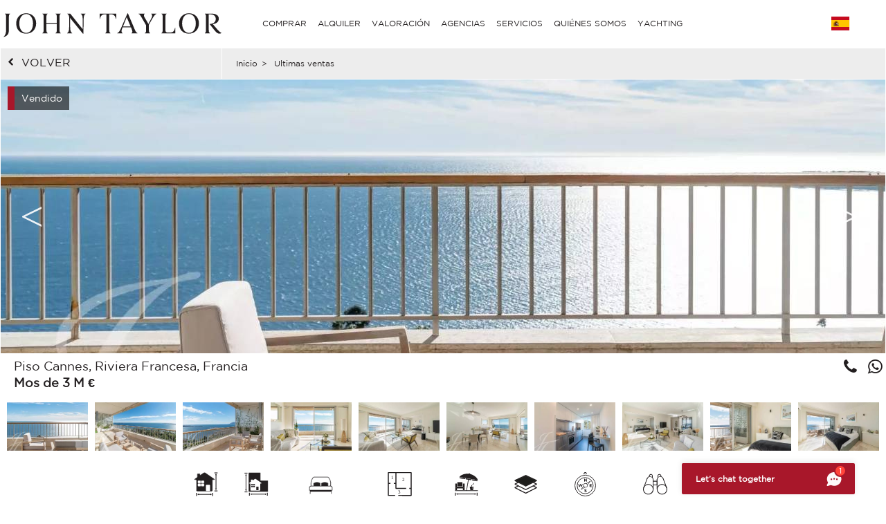

--- FILE ---
content_type: text/html; charset=utf-8
request_url: https://www.john-taylor.es/francia/venta/apartamento/rivera-francesa-costa-azul/cannes-y-alrededores/cannes/V6480CA/
body_size: 13610
content:
<!DOCTYPE html>
<html lang="es-ES">
<head>
    	<!-- Global site tag (gtag.js) - Google Analytics -->
	<!-- Global site tag (gtag.js) - Google Ads: 938168282 -->
	<script async src="https://www.googletagmanager.com/gtag/js?id=UA-7042941-17"></script>
	<script>
		window.dataLayer = window.dataLayer || [];
		function gtag(){dataLayer.push(arguments);}
/*		gtag('set', 'allow_ad_personalization_signals', false);*/
		gtag('js', new Date());

		//Analytics
		gtag('config', 'UA-7042941-17', {
		  'linker': {
		    'domains': ['https://john-taylor.network/', 'https://john-taylor.careers/', 'https://www.john-taylor.fr/', 'https://www.john-taylor.it/', 'https://www.john-taylor.es/', 'https://www.john-taylor.de/', 'https://www.john-taylor.ru.com/', 'https://www.john-taylor.cz/', 'https://www.john-taylor.pt/']
		  }
		});
		//Adwords
		//gtag('config', 'AW-938168282');
		gtag('config', 'AW-938168282', { 'allow_enhanced_conversions':true } );


	//Adwords telClic
	function gtag_report_conversion(url) {
	  var callback = function () {
	    if (typeof(url) != 'undefined') {
	      window.location = url;
	    }
	  };
	  gtag('event', 'conversion', {
	      'send_to': 'AW-938168282/1qRjCKaRoW4Q2p-tvwM',
	      'event_callback': callback
	  });
	  return false;
	}
	</script>
 	<link rel="preload" href="/assets/fonts/gotham/GothamBook.ttf" as="font" crossorigin>
	<link rel="preload" href="/assets/fonts/fontawesome-webfont.woff2?v=4.6.3" as="font" crossorigin>
<!-- 	<link rel="preload" href="/assets/fonts/AustinArtcurial-Light.woff2" as="font" crossorigin> -->


<!-- Google Tag Manager JT ALL -->
<script>(function(w,d,s,l,i){w[l]=w[l]||[];w[l].push({'gtm.start':
new Date().getTime(),event:'gtm.js'});var f=d.getElementsByTagName(s)[0],
j=d.createElement(s),dl=l!='dataLayer'?'&l='+l:'';j.async=true;j.src=
'https://www.googletagmanager.com/gtm.js?id='+i+dl;f.parentNode.insertBefore(j,f);
})(window,document,'script','dataLayer','GTM-PM6Q9TC');</script>
<!-- End Google Tag Manager -->


<style type="text/css">



</style>
    <link rel="stylesheet" href="/assets/compressed.css?style_css=&date=15-01-2020_2&page=property">

<!--    <script>
      gtag('config', 'AW-938168282/AOU0CMPRum4Q2p-tvwM', {
        'phone_conversion_number': '+33 4 97 06 65 65'
      });
    </script> -->
    
	<link rel="canonical" href="https://www.john-taylor.es/francia/venta/apartamento/rivera-francesa-costa-azul/cannes-y-alrededores/cannes/V6480CA/" />
	<link rel="alternate" hreflang="en-GB" href="https://www.john-taylor.com/france/sale/flat-apartement/french-riviera-cote-d-azur/cannes-and-surrounding-areas/cannes/V6480CA/" />
	<link rel="alternate" hreflang="fr-FR" href="https://www.john-taylor.fr/france/vente/appartement/cote-d-azur/cannes-et-ses-environs/cannes/V6480CA/" />
	<link rel="alternate" hreflang="it-IT" href="https://www.john-taylor.it/francia/vendita/appartamento/costa-azzurra/cannes-e-dintorni/cannes/V6480CA/" />
	<link rel="alternate" hreflang="es-ES" href="https://www.john-taylor.es/francia/venta/apartamento/rivera-francesa-costa-azul/cannes-y-alrededores/cannes/V6480CA/" />
	<link rel="alternate" hreflang="de-DE" href="https://www.john-taylor.de/frankreich/verkauf/wohnung-apartment/franza-sische-riviera-cote-d-azur/cannes-und-umgebung/cannes/V6480CA/" />
	<link rel="alternate" hreflang="ru-RU" href="https://www.john-taylor.ru.com/francija/prodaza/apartamenty/francuzskaja-rivera-lazurnyj-bereg/kanny-i-prilegajusie-okrestnosti/kanny/V6480CA/" />
	<link rel="alternate" hreflang="cs-CZ" href="https://www.john-taylor.cz/francie/prodej/byt/french-riviera/cannes-and-surrounding-areas/cannes/V6480CA/" />
    <meta charset="utf-8">
    <base href="https://www.john-taylor.es/">
    <title>Anuncio Venta Piso Cannes (06400), 3 Habitaciones ref:V6480CA</title>
    <meta name="description" content="Venta Piso Cannes (V6480CA) - " />

    <meta property="og:url" content="https://www.john-taylor.es/francia/venta/apartamento/rivera-francesa-costa-azul/cannes-y-alrededores/cannes/V6480CA/" />
    <meta property="og:type" content="website" />
    <meta property="og:title" content="Anuncio Venta Piso Cannes (06400), 3 Habitaciones" />
    <meta property="og:description" content="Venta Piso Cannes (V6480CA) - " />
    <meta property="og:image" content="https://www.john-taylor.es/venta-piso-cannes-600x400-100-V6480CA-127897757.jpg" />

    <meta name="viewport" content="width=device-width, initial-scale=1, maximum-scale=1, user-scalable=no" />






<!--[if gte IE 9]>
<link rel="stylesheet" type="text/css" href="https://www.john-taylor.es/assets/css/ie9.css" />
<![endif]-->

<!-- favicon -->
<link rel="shortcut icon" href="https://www.john-taylor.es/favicon.gif">


<script type="text/javascript" src="//static.criteo.net/js/ld/ld.js" async="true"></script>
<script type="text/javascript">
    window.criteo_q = window.criteo_q || [];
    window.criteo_q.push(
        { event: "setAccount", account: 20920 },
        { event: "setSiteType", type: "d" },
        { event: "setEmail", email: "" },
        { event: "viewItem", item: "V6480CA" }
        );
    </script>
    <!-- Meta Pixel Code JT CORPO -->
<script>
    !function(f,b,e,v,n,t,s)
    {if(f.fbq)return;n=f.fbq=function(){n.callMethod?
    n.callMethod.apply(n,arguments):n.queue.push(arguments)};
    if(!f._fbq)f._fbq=n;n.push=n;n.loaded=!0;n.version='2.0';
    n.queue=[];t=b.createElement(e);t.async=!0;
    t.src=v;s=b.getElementsByTagName(e)[0];
    s.parentNode.insertBefore(t,s)}(window, document,'script',
    'https://connect.facebook.net/en_US/fbevents.js');
    fbq('init', '848656600071534');
    fbq('track', 'PageView');
    </script>
    <noscript><img height="1" width="1" style="display:none"
    src="https://www.facebook.com/tr?id=848656600071534&ev=PageView&noscript=1"
    /></noscript>
    <!-- End Meta Pixel Code -->

    <style>

.property-product-header {
    background: #fff;
}
.property-product-header .product-list {
    background: #fff;
}

.property-product-header .city {

    color: #231F20;
}

.sold-bg {
    width: 100%;
    height: 100%;
    background: url(/images/watermark_es.png);
    background-size: contain;
    background-position: left center;
    background-repeat: no-repeat;
}
    </style>
</head>

<!-- <body onload="_googWcmGet('number_phone', '+33 4 97 06 65 65');" oncontextmenu="return false;" ondragstart="return false;"> -->
<body oncontextmenu="return false;" ondragstart="return false;">


    <header>

        	<style type="text/css">
		@media only screen and (max-width: 768px) {.cell-logo img {max-width: 230px !important;}} @media only screen and (min-width: 769px){.logosvg {padding: 5px 0px 0;}}
	</style>
	<nav id="nav-panel" class="box-outer row">
	<div class="box-inner row innercssmenu">
	<div class="cell col-md-3 col-xs-8 cell-logo" id='logo'>
		<a class="logoa" title="John Taylor" href="https://www.john-taylor.es/">
			<img class="logosvg" src="/images/logo-jt-black_v2.svg" alt="John Taylor">
		</a>
	</div>
	<div id="cssmenu" class="cell col-md-8 col-xs-2 cell-nav">
		<ul>
<li>
<a href="https://www.john-taylor.es/francia/venta/apartamento/rivera-francesa-costa-azul/cannes-y-alrededores/cannes/V6480CA/#" title="COMPRAR" >COMPRAR</a>
<ul>
<li>
<a href="https://www.john-taylor.es/caribe/venta/" title="Venta CARIBE" >CARIBE</a>
</li>
<li>
<a href="https://www.john-taylor.es/chipre/venta/" title="Venta CHIPRE" >CHIPRE</a>
<ul>
<li>
<a href="https://www.john-taylor.es/chipre/venta/famagusta/" title="Venta FAMAGUSTA" >FAMAGUSTA</a>
</li>
<li>
<a href="https://www.john-taylor.es/chipre/venta/limassol/" title="Venta LIMASSOL" >LIMASSOL</a>
</li>
<li>
<a href="https://www.john-taylor.es/chipre/venta/nicosia/" title="Venta NICOSIA" >NICOSIA</a>
</li>
<li>
<a href="https://www.john-taylor.es/chipre/venta/paphos/" title="Venta PAPHOS" >PAPHOS</a>
</li>
</ul>
</li>
<li>
<a href="https://www.john-taylor.es/emiratos-arabes-unidos/venta/" title="Venta EMIRATOS ÁRABES UNIDOS" >EMIRATOS ÁRABES UNIDOS</a>
</li>
<li>
<a href="https://www.john-taylor.es/espana/venta/" title="Venta ESPAÑA" >ESPAÑA</a>
<ul>
<li>
<a href="https://www.john-taylor.es/espana/venta/andalucia/" title="Venta ANDALUCIA" >ANDALUCIA</a>
</li>
<li>
<a href="https://www.john-taylor.es/espana/venta/castilla-la-mancha/" title="Venta CASTILLA LA MANCHA" >CASTILLA LA MANCHA</a>
</li>
<li>
<a href="https://www.john-taylor.es/espana/venta/castilla-y-leon/" title="Venta CASTILLA Y LEÓN" >CASTILLA Y LEÓN</a>
</li>
<li>
<a href="https://www.john-taylor.es/espana/venta/cataluna/" title="Venta CATALUÑA" >CATALUÑA</a>
</li>
<li>
<a href="https://www.john-taylor.es/espana/venta/comunidad-valenciana/" title="Venta COMUNIDAD VALENCIANA" >COMUNIDAD VALENCIANA</a>
</li>
<li>
<a href="https://www.john-taylor.es/espana/venta/galicia/" title="Venta GALICIA" >GALICIA</a>
</li>
<li>
<a href="https://www.john-taylor.es/espana/venta/ibiza/" title="Venta IBIZA" >IBIZA</a>
</li>
<li>
<a href="https://www.john-taylor.es/espana/venta/madrid/" title="Venta MADRID" >MADRID</a>
</li>
<li>
<a href="https://www.john-taylor.es/espana/venta/madrid-alrededores/" title="Venta MADRID ALREDEDORES" >MADRID ALREDEDORES</a>
</li>
<li>
<a href="https://www.john-taylor.es/espana/venta/mallorca/" title="Venta MALLORCA" >MALLORCA</a>
</li>
<li>
<a href="https://www.john-taylor.es/espana/venta/menorca/" title="Venta MENORCA" >MENORCA</a>
</li>
</ul>
</li>
<li>
<a href="https://www.john-taylor.es/estados-unidos/venta/" title="Venta ESTADOS UNIDOS" >ESTADOS UNIDOS</a>
<ul>
<li>
<a href="https://www.john-taylor.es/estados-unidos/venta/nueva-york/" title="Venta NUEVA YORK" >NUEVA YORK</a>
</li>
<li>
<a href="https://www.john-taylor.es/estados-unidos/venta/south-florida/" title="Venta SOUTH FLORIDA" >SOUTH FLORIDA</a>
</li>
</ul>
</li>
<li>
<a href="https://www.john-taylor.es/francia/venta/" title="Venta FRANCIA" >FRANCIA</a>
<ul>
<li>
<a href="https://www.john-taylor.es/francia/venta/alpes-franceses/" title="Venta ALPES FRANCESES" >ALPES FRANCESES</a>
</li>
<li>
<a href="https://www.john-taylor.es/francia/venta/normandia/" title="Venta NORMANDÍA" >NORMANDÍA</a>
</li>
<li>
<a href="https://www.john-taylor.es/francia/venta/paris/" title="Venta PARÍS" >PARÍS</a>
</li>
<li>
<a href="https://www.john-taylor.es/francia/venta/provenza/" title="Venta PROVENZA" >PROVENZA</a>
</li>
<li>
<a href="https://www.john-taylor.es/francia/venta/rhone-alpes/" title="Venta RHÔNE-ALPES" >RHÔNE-ALPES</a>
</li>
<li>
<a href="https://www.john-taylor.es/francia/venta/rivera-francesa-costa-azul/" title="Venta RIVIERA FRANCESA" >RIVIERA FRANCESA</a>
</li>
<li>
<a href="https://www.john-taylor.es/francia/venta/suroeste/" title="Venta SUROESTE" >SUROESTE</a>
</li>
</ul>
</li>
<li>
<a href="https://www.john-taylor.es/italia/venta/" title="Venta ITALIA" >ITALIA</a>
<ul>
<li>
<a href="https://www.john-taylor.es/italia/venta/lago-como/" title="Venta COMO" >COMO</a>
</li>
<li>
<a href="https://www.john-taylor.es/italia/venta/milan/" title="Venta MILÁN" >MILÁN</a>
</li>
<li>
<a href="https://www.john-taylor.es/italia/venta/toscana/" title="Venta TOSCANA" >TOSCANA</a>
</li>
</ul>
</li>
<li>
<a href="https://www.john-taylor.es/marruecos/venta/" title="Venta MARRUECOS" >MARRUECOS</a>
<ul>
<li>
<a href="https://www.john-taylor.es/marruecos/venta/essaouira/" title="Venta ESSAOUIRA" >ESSAOUIRA</a>
</li>
<li>
<a href="https://www.john-taylor.es/marruecos/venta/marrakech/" title="Venta MARRAKECH" >MARRAKECH</a>
</li>
<li>
<a href="https://www.john-taylor.es/marruecos/venta/tanger/" title="Venta TANGER" >TANGER</a>
</li>
</ul>
</li>
<li>
<a href="https://www.john-taylor.es/portugal/venta/" title="Venta PORTUGAL" >PORTUGAL</a>
<ul>
<li>
<a href="https://www.john-taylor.es/portugal/venta/cascais/" title="Venta CASCAIS" >CASCAIS</a>
</li>
<li>
<a href="https://www.john-taylor.es/portugal/venta/comporta/" title="Venta COMPORTA" >COMPORTA</a>
</li>
<li>
<a href="https://www.john-taylor.es/portugal/venta/lisboa/" title="Venta LISBOA" >LISBOA</a>
</li>
</ul>
</li>
<li>
<a href="https://www.john-taylor.es/principado-de-monaco/venta/" title="Venta PRINCIPADO DE MÓNACO" >PRINCIPADO DE MÓNACO</a>
<ul>
<li>
<a href="https://www.john-taylor.es/principado-de-monaco/venta/carre-d-or/" title="Venta CARRÉ D'OR" >CARRÉ D'OR</a>
</li>
<li>
<a href="https://www.john-taylor.es/principado-de-monaco/venta/fontvieille/" title="Venta FONTVIEILLE" >FONTVIEILLE</a>
</li>
<li>
<a href="https://www.john-taylor.es/principado-de-monaco/venta/jardin-exotique/" title="Venta JARDIN EXOTIQUE" >JARDIN EXOTIQUE</a>
</li>
<li>
<a href="https://www.john-taylor.es/principado-de-monaco/venta/la-condamine/" title="Venta LA CONDAMINE" >LA CONDAMINE</a>
</li>
<li>
<a href="https://www.john-taylor.es/principado-de-monaco/venta/larvotto/" title="Venta LARVOTTO" >LARVOTTO</a>
</li>
<li>
<a href="https://www.john-taylor.es/principado-de-monaco/venta/monte-carlo/" title="Venta MONTE-CARLO" >MONTE-CARLO</a>
</li>
</ul>
</li>
<li>
<a href="https://www.john-taylor.es/suiza/venta/" title="Venta SUIZA" >SUIZA</a>
<ul>
<li>
<a href="https://www.john-taylor.es/suiza/venta/alpes-suizos/" title="Venta ALPES SUIZOS" >ALPES SUIZOS</a>
</li>
<li>
<a href="https://www.john-taylor.es/suiza/venta/fribourg/" title="Venta FRIBOURG" >FRIBOURG</a>
</li>
<li>
<a href="https://www.john-taylor.es/suiza/venta/ginebra/" title="Venta GINEBRA" >GINEBRA</a>
</li>
<li>
<a href="https://www.john-taylor.es/suiza/venta/vaud/" title="Venta VAUD" >VAUD</a>
</li>
</ul>
</li>
</ul>
</li>
<li>
<a href="https://www.john-taylor.es/francia/venta/apartamento/rivera-francesa-costa-azul/cannes-y-alrededores/cannes/V6480CA/#" title="ALQUILER" >ALQUILER</a>
<ul>
<li>
<a href="https://www.john-taylor.es/francia/venta/apartamento/rivera-francesa-costa-azul/cannes-y-alrededores/cannes/V6480CA/#" title="VACACIONES" >VACACIONES</a>
<ul>
<li>
<a href="https://www.john-taylor.es/caribe/alquiler-por-temporada/" title="Alquiler por temporada CARIBE" >CARIBE</a>
</li>
<li>
<a href="https://www.john-taylor.es/espana/alquiler-por-temporada/" title="Alquiler por temporada ESPAÑA" >ESPAÑA</a>
<ul>
<li>
<a href="https://www.john-taylor.es/espana/alquiler-por-temporada/ibiza/" title="Alquiler por temporada IBIZA" >IBIZA</a>
</li>
<li>
<a href="https://www.john-taylor.es/espana/alquiler-por-temporada/mallorca/" title="Alquiler por temporada MALLORCA" >MALLORCA</a>
</li>
<li>
<a href="https://www.john-taylor.es/espana/alquiler-por-temporada/menorca/" title="Alquiler por temporada MENORCA" >MENORCA</a>
</li>
</ul>
</li>
<li>
<a href="https://www.john-taylor.es/francia/alquiler-por-temporada/" title="Alquiler por temporada FRANCIA" >FRANCIA</a>
<ul>
<li>
<a href="https://www.john-taylor.es/francia/alquiler-por-temporada/provenza/" title="Alquiler por temporada PROVENZA" >PROVENZA</a>
</li>
<li>
<a href="https://www.john-taylor.es/francia/alquiler-por-temporada/rivera-francesa-costa-azul/" title="Alquiler por temporada RIVIERA FRANCESA" >RIVIERA FRANCESA</a>
</li>
<li>
<a href="https://www.john-taylor.es/francia/alquiler-por-temporada/suroeste/" title="Alquiler por temporada SUROESTE" >SUROESTE</a>
</li>
</ul>
</li>
<li>
<a href="https://www.john-taylor.es/portugal/alquiler-por-temporada/" title="Alquiler por temporada PORTUGAL" >PORTUGAL</a>
</li>
<li>
<a href="https://www.john-taylor.es/suiza/alquiler-por-temporada/" title="Alquiler por temporada SUIZA" >SUIZA</a>
</li>
</ul>
</li>
<li>
<a href="https://www.john-taylor.es/francia/venta/apartamento/rivera-francesa-costa-azul/cannes-y-alrededores/cannes/V6480CA/#" title="EVENTO" >EVENTO</a>
<ul>
<li>
<a href="https://www.john-taylor.es/francia/evento/" title="Evento FRANCIA" >FRANCIA</a>
</li>
</ul>
</li>
<li>
<a href="https://www.john-taylor.es/francia/venta/apartamento/rivera-francesa-costa-azul/cannes-y-alrededores/cannes/V6480CA/#" title="LARGO PLAZO" >LARGO PLAZO</a>
<ul>
<li>
<a href="https://www.john-taylor.es/chipre/alquiler/" title="Alquiler CHIPRE" >CHIPRE</a>
</li>
<li>
<a href="https://www.john-taylor.es/emiratos-arabes-unidos/alquiler/" title="Alquiler EMIRATOS ÁRABES UNIDOS" >EMIRATOS ÁRABES UNIDOS</a>
</li>
<li>
<a href="https://www.john-taylor.es/espana/alquiler/" title="Alquiler ESPAÑA" >ESPAÑA</a>
<ul>
<li>
<a href="https://www.john-taylor.es/espana/alquiler/ibiza/" title="Alquiler IBIZA" >IBIZA</a>
</li>
<li>
<a href="https://www.john-taylor.es/espana/alquiler/madrid/" title="Alquiler MADRID" >MADRID</a>
</li>
<li>
<a href="https://www.john-taylor.es/espana/alquiler/madrid-alrededores/" title="Alquiler MADRID ALREDEDORES" >MADRID ALREDEDORES</a>
</li>
<li>
<a href="https://www.john-taylor.es/espana/alquiler/mallorca/" title="Alquiler MALLORCA" >MALLORCA</a>
</li>
</ul>
</li>
<li>
<a href="https://www.john-taylor.es/estados-unidos/alquiler/" title="Alquiler ESTADOS UNIDOS" >ESTADOS UNIDOS</a>
</li>
<li>
<a href="https://www.john-taylor.es/francia/alquiler/" title="Alquiler FRANCIA" >FRANCIA</a>
<ul>
<li>
<a href="https://www.john-taylor.es/francia/alquiler/paris/" title="Alquiler PARÍS" >PARÍS</a>
</li>
<li>
<a href="https://www.john-taylor.es/francia/alquiler/provenza/" title="Alquiler PROVENZA" >PROVENZA</a>
</li>
<li>
<a href="https://www.john-taylor.es/francia/alquiler/rivera-francesa-costa-azul/" title="Alquiler RIVIERA FRANCESA" >RIVIERA FRANCESA</a>
</li>
<li>
<a href="https://www.john-taylor.es/francia/alquiler/suroeste/" title="Alquiler SUROESTE" >SUROESTE</a>
</li>
</ul>
</li>
<li>
<a href="https://www.john-taylor.es/italia/alquiler/" title="Alquiler ITALIA" >ITALIA</a>
<ul>
<li>
<a href="https://www.john-taylor.es/italia/alquiler/lago-como/" title="Alquiler COMO" >COMO</a>
</li>
<li>
<a href="https://www.john-taylor.es/italia/alquiler/milan/" title="Alquiler MILÁN" >MILÁN</a>
</li>
<li>
<a href="https://www.john-taylor.es/italia/alquiler/toscana/" title="Alquiler TOSCANA" >TOSCANA</a>
</li>
</ul>
</li>
<li>
<a href="https://www.john-taylor.es/portugal/alquiler/" title="Alquiler PORTUGAL" >PORTUGAL</a>
</li>
<li>
<a href="https://www.john-taylor.es/principado-de-monaco/alquiler/" title="Alquiler PRINCIPADO DE MÓNACO" >PRINCIPADO DE MÓNACO</a>
<ul>
<li>
<a href="https://www.john-taylor.es/principado-de-monaco/alquiler/carre-d-or/" title="Alquiler CARRÉ D'OR" >CARRÉ D'OR</a>
</li>
<li>
<a href="https://www.john-taylor.es/principado-de-monaco/alquiler/monte-carlo/" title="Alquiler MONTE-CARLO" >MONTE-CARLO</a>
</li>
</ul>
</li>
<li>
<a href="https://www.john-taylor.es/suiza/alquiler/" title="Alquiler SUIZA" >SUIZA</a>
<ul>
<li>
<a href="https://www.john-taylor.es/suiza/alquiler/alpes-suizos/" title="Alquiler ALPES SUIZOS" >ALPES SUIZOS</a>
</li>
<li>
<a href="https://www.john-taylor.es/suiza/alquiler/vaud/" title="Alquiler VAUD" >VAUD</a>
</li>
</ul>
</li>
</ul>
</li>
</ul>
</li>
<li>
<a href="https://www.john-taylor.es/estimacion-de-propiedades-de-lujo/" title="VALORACIÓN" >VALORACIÓN</a>
</li>
<li>
<a href="https://www.john-taylor.es/francia/venta/apartamento/rivera-francesa-costa-azul/cannes-y-alrededores/cannes/V6480CA/#" title="AGENCIAS" >AGENCIAS</a>
<ul>
<li>
<a href="https://www.john-taylor.es/agencia-inmobiliaria-lujo/andorra/" title="AGENCIAS ANDORRA" >ANDORRA</a>
</li>
<li>
<a href="https://www.john-taylor.es/agencia-inmobiliaria-lujo/saint-barthelemy/" title="AGENCIAS CARIBE" >CARIBE</a>
</li>
<li>
<a href="https://www.john-taylor.es/agencia-inmobiliaria-lujo/chipre/" title="AGENCIAS CHIPRE" >CHIPRE</a>
</li>
<li>
<a href="https://www.john-taylor.es/agencia-inmobiliaria-lujo/dubai/" title="AGENCIAS EMIRATOS ÁRABES UNIDOS" >EMIRATOS ÁRABES UNIDOS</a>
</li>
<li>
<a href="https://www.john-taylor.es/francia/venta/apartamento/rivera-francesa-costa-azul/cannes-y-alrededores/cannes/V6480CA/#" title="AGENCIAS ESPAÑA" >ESPAÑA</a>
<ul>
<li>
<a href="https://www.john-taylor.es/agencia-inmobiliaria-lujo/ibiza/" title="AGENCIAS IBIZA" >IBIZA</a>
</li>
<li>
<a href="https://www.john-taylor.es/agencia-inmobiliaria-lujo/madrid-chamartin/" title="AGENCIAS MADRID - CHAMARTÍN" >MADRID - CHAMARTÍN</a>
</li>
<li>
<a href="https://www.john-taylor.es/agencia-inmobiliaria-lujo/madrid-chamberi/" title="AGENCIAS MADRID - CHAMBERÍ/CENTRO" >MADRID - CHAMBERÍ/CENTRO</a>
</li>
<li>
<a href="https://www.john-taylor.es/agencia-inmobiliaria-lujo/pozuelo-de-alarcon/" title="AGENCIAS MADRID - POZUELO" >MADRID - POZUELO</a>
</li>
<li>
<a href="https://www.john-taylor.es/agencia-inmobiliaria-lujo/madrid/" title="AGENCIAS MADRID - SALAMANCA" >MADRID - SALAMANCA</a>
</li>
<li>
<a href="https://www.john-taylor.es/agencia-inmobiliaria-lujo/palma-de-mallorca/" title="AGENCIAS MALLORCA - PALMA" >MALLORCA - PALMA</a>
</li>
<li>
<a href="https://www.john-taylor.es/agencia-inmobiliaria-lujo/santa-ponsa/" title="AGENCIAS MALLORCA - SANTA PONSA" >MALLORCA - SANTA PONSA</a>
</li>
<li>
<a href="https://www.john-taylor.es/agencia-inmobiliaria-lujo/menorca/" title="AGENCIAS MENORCA" >MENORCA</a>
</li>
</ul>
</li>
<li>
<a href="https://www.john-taylor.es/francia/venta/apartamento/rivera-francesa-costa-azul/cannes-y-alrededores/cannes/V6480CA/#" title="AGENCIAS FRANCIA" >FRANCIA</a>
<ul>
<li>
<a href="https://www.john-taylor.es/agencia-inmobiliaria-lujo/aix-en-provence/" title="AGENCIAS AIX-EN-PROVENCE" >AIX-EN-PROVENCE</a>
</li>
<li>
<a href="https://www.john-taylor.es/agencia-inmobiliaria-lujo/alpilles/" title="AGENCIAS ALPILLES" >ALPILLES</a>
</li>
<li>
<a href="https://www.john-taylor.es/agencia-inmobiliaria-lujo/bordeaux/" title="AGENCIAS BORDEAUX" >BORDEAUX</a>
</li>
<li>
<a href="https://www.john-taylor.es/agencia-inmobiliaria-lujo/cannes/" title="AGENCIAS CANNES" >CANNES</a>
</li>
<li>
<a href="https://www.john-taylor.es/agencia-inmobiliaria-lujo/cap-d-antibes/" title="AGENCIAS CAP D'ANTIBES" >CAP D'ANTIBES</a>
</li>
<li>
<a href="https://www.john-taylor.es/agencia-inmobiliaria-lujo/cap-ferret/" title="AGENCIAS CAP FERRET" >CAP FERRET</a>
</li>
<li>
<a href="https://www.john-taylor.es/agencia-inmobiliaria-lujo/deauville/" title="AGENCIAS DEAUVILLE" >DEAUVILLE</a>
</li>
<li>
<a href="https://www.john-taylor.es/agencia-inmobiliaria-lujo/fayence/" title="AGENCIAS FAYENCE" >FAYENCE</a>
</li>
<li>
<a href="https://www.john-taylor.es/agencia-inmobiliaria-lujo/luberon/" title="AGENCIAS LUBERON" >LUBERON</a>
</li>
<li>
<a href="https://www.john-taylor.es/agencia-inmobiliaria-lujo/lyon/" title="AGENCIAS LYON" >LYON</a>
</li>
<li>
<a href="https://www.john-taylor.es/agencia-inmobiliaria-lujo/marsella/" title="AGENCIAS MARSELLA" >MARSELLA</a>
</li>
<li>
<a href="https://www.john-taylor.es/agencia-inmobiliaria-lujo/megeve/" title="AGENCIAS MEGÈVE" >MEGÈVE</a>
</li>
<li>
<a href="https://www.john-taylor.es/agencia-inmobiliaria-lujo/mougins/" title="AGENCIAS MOUGINS" >MOUGINS</a>
</li>
<li>
<a href="https://www.john-taylor.es/francia/venta/apartamento/rivera-francesa-costa-azul/cannes-y-alrededores/cannes/V6480CA/#" title="PARÍS Y ALREDEDORES" >PARÍS Y ALREDEDORES</a>
<ul>
<li id="paris_24852">
<a href="https://www.john-taylor.es/agencia-inmobiliaria-lujo/alrededor-de-paris/" title="AGENCIAS ALREDEDOR DE PARÍS" >ALREDEDOR DE PARÍS</a>
</li>
<li id="paris_3249">
<a href="https://www.john-taylor.es/agencia-inmobiliaria-lujo/paris/" title="AGENCIAS PARIS" >PARIS</a>
</li>
</ul>
</li>
<li>
<a href="https://www.john-taylor.es/agencia-inmobiliaria-lujo/pyla-arcachon/" title="AGENCIAS PYLA - ARCACHON" >PYLA - ARCACHON</a>
</li>
<li>
<a href="https://www.john-taylor.es/agencia-inmobiliaria-lujo/saint-paul-de-vence/" title="AGENCIAS SAINT-PAUL DE VENCE" >SAINT-PAUL DE VENCE</a>
</li>
<li>
<a href="https://www.john-taylor.es/agencia-inmobiliaria-lujo/sanary-sur-mer/" title="AGENCIAS SANARY-SUR-MER" >SANARY-SUR-MER</a>
</li>
<li>
<a href="https://www.john-taylor.es/agencia-inmobiliaria-lujo/st-jean-cap-ferrat/" title="AGENCIAS ST-JEAN-CAP-FERRAT" >ST-JEAN-CAP-FERRAT</a>
</li>
<li>
<a href="https://www.john-taylor.es/agencia-inmobiliaria-lujo/st-tropez/" title="AGENCIAS ST-TROPEZ" >ST-TROPEZ</a>
</li>
<li>
<a href="https://www.john-taylor.es/agencia-inmobiliaria-lujo/valbonne/" title="AGENCIAS VALBONNE" >VALBONNE</a>
</li>
</ul>
</li>
<li>
<a href="https://www.john-taylor.es/francia/venta/apartamento/rivera-francesa-costa-azul/cannes-y-alrededores/cannes/V6480CA/#" title="AGENCIAS ITALIA" >ITALIA</a>
<ul>
<li>
<a href="https://www.john-taylor.es/agencia-inmobiliaria-lujo/milan/" title="AGENCIAS MILÁN" >MILÁN</a>
</li>
<li>
<a href="https://www.john-taylor.es/agencia-inmobiliaria-lujo/toscana/" title="AGENCIAS TOSCANA" >TOSCANA</a>
</li>
</ul>
</li>
<li>
<a href="https://www.john-taylor.es/agencia-inmobiliaria-lujo/marrakech/" title="AGENCIAS MARRUECOS" >MARRUECOS</a>
</li>
<li>
<a href="https://www.john-taylor.es/francia/venta/apartamento/rivera-francesa-costa-azul/cannes-y-alrededores/cannes/V6480CA/#" title="AGENCIAS PORTUGAL" >PORTUGAL</a>
<ul>
<li>
<a href="https://www.john-taylor.es/agencia-inmobiliaria-lujo/comporta/" title="AGENCIAS COMPORTA" >COMPORTA</a>
</li>
<li>
<a href="https://www.john-taylor.es/agencia-inmobiliaria-lujo/lisboa/" title="AGENCIAS LISBOA" >LISBOA</a>
</li>
</ul>
</li>
<li>
<a href="https://www.john-taylor.es/agencia-inmobiliaria-lujo/monaco/" title="AGENCIAS PRINCIPADO DE MÓNACO" >PRINCIPADO DE MÓNACO</a>
</li>
<li>
<a href="https://www.john-taylor.es/francia/venta/apartamento/rivera-francesa-costa-azul/cannes-y-alrededores/cannes/V6480CA/#" title="AGENCIAS SUIZA" >SUIZA</a>
<ul>
<li>
<a href="https://www.john-taylor.es/agencia-inmobiliaria-lujo/crans-montana/" title="AGENCIAS CRANS-MONTANA" >CRANS-MONTANA</a>
</li>
<li>
<a href="https://www.john-taylor.es/agencia-inmobiliaria-lujo/ginebra/" title="AGENCIAS GINEBRA" >GINEBRA</a>
</li>
<li>
<a href="https://www.john-taylor.es/agencia-inmobiliaria-lujo/gstaad/" title="AGENCIAS GSTAAD" >GSTAAD</a>
</li>
<li>
<a href="https://www.john-taylor.es/agencia-inmobiliaria-lujo/lausanne/" title="AGENCIAS LAUSANA" >LAUSANA</a>
</li>
<li>
<a href="https://www.john-taylor.es/agencia-inmobiliaria-lujo/montreux/" title="AGENCIAS MONTREUX - NYON" >MONTREUX - NYON</a>
</li>
<li>
<a href="https://www.john-taylor.es/agencia-inmobiliaria-lujo/sion/" title="AGENCIAS SION" >SION</a>
</li>
<li>
<a href="https://www.john-taylor.es/agencia-inmobiliaria-lujo/verbier/" title="AGENCIAS VERBIER" >VERBIER</a>
</li>
</ul>
</li>
</ul>
</li>
<li>
<a href="https://www.john-taylor.es/francia/venta/apartamento/rivera-francesa-costa-azul/cannes-y-alrededores/cannes/V6480CA/#" title="SERVICIOS" >SERVICIOS</a>
<ul>
<li>
<a href="https://www.john-taylor.com/administracion-fincas/" title="ADMINISTRACIÓN DE PROPIEDADES" >ADMINISTRACIÓN DE PROPIEDADES</a>
</li>
<li>
<a href="https://www.john-taylor.es/francia/venta/apartamento/rivera-francesa-costa-azul/cannes-y-alrededores/cannes/V6480CA/#" title="OBRA NUEVA" >OBRA NUEVA</a>
<ul>
<li>
<a href="https://www.john-taylor.es/chipre/nueva-construccion/" title="Nueva construcción CHIPRE" >CHIPRE</a>
<ul>
<li>
<a href="https://www.john-taylor.es/chipre/nueva-construccion/limassol/" title="Nueva construcción LIMASSOL" >LIMASSOL</a>
</li>
<li>
<a href="https://www.john-taylor.es/chipre/nueva-construccion/nicosia/" title="Nueva construcción NICOSIA" >NICOSIA</a>
</li>
<li>
<a href="https://www.john-taylor.es/chipre/nueva-construccion/paphos/" title="Nueva construcción PAPHOS" >PAPHOS</a>
</li>
</ul>
</li>
<li>
<a href="https://www.john-taylor.es/emiratos-arabes-unidos/nueva-construccion/" title="Nueva construcción EMIRATOS ÁRABES UNIDOS" >EMIRATOS ÁRABES UNIDOS</a>
</li>
<li>
<a href="https://www.john-taylor.es/espana/nueva-construccion/" title="Nueva construcción ESPAÑA" >ESPAÑA</a>
<ul>
<li>
<a href="https://www.john-taylor.es/espana/nueva-construccion/andalucia/" title="Nueva construcción ANDALUCIA" >ANDALUCIA</a>
</li>
<li>
<a href="https://www.john-taylor.es/espana/nueva-construccion/cataluna/" title="Nueva construcción CATALUÑA" >CATALUÑA</a>
</li>
<li>
<a href="https://www.john-taylor.es/espana/nueva-construccion/ibiza/" title="Nueva construcción IBIZA" >IBIZA</a>
</li>
<li>
<a href="https://www.john-taylor.es/espana/nueva-construccion/madrid/" title="Nueva construcción MADRID" >MADRID</a>
</li>
<li>
<a href="https://www.john-taylor.es/espana/nueva-construccion/madrid-alrededores/" title="Nueva construcción MADRID ALREDEDORES" >MADRID ALREDEDORES</a>
</li>
<li>
<a href="https://www.john-taylor.es/espana/nueva-construccion/mallorca/" title="Nueva construcción MALLORCA" >MALLORCA</a>
</li>
<li>
<a href="https://www.john-taylor.es/espana/nueva-construccion/menorca/" title="Nueva construcción MENORCA" >MENORCA</a>
</li>
</ul>
</li>
<li>
<a href="https://www.john-taylor.es/portugal/nueva-construccion/" title="Nueva construcción PORTUGAL" >PORTUGAL</a>
<ul>
<li>
<a href="https://www.john-taylor.es/portugal/nueva-construccion/comporta/" title="Nueva construcción COMPORTA" >COMPORTA</a>
</li>
<li>
<a href="https://www.john-taylor.es/portugal/nueva-construccion/lisboa/" title="Nueva construcción LISBOA" >LISBOA</a>
</li>
</ul>
</li>
<li>
<a href="https://www.john-taylor.es/suiza/nueva-construccion/" title="Nueva construcción SUIZA" >SUIZA</a>
</li>
</ul>
</li>
<li>
<a href="https://www.john-taylor.es/francia/venta/apartamento/rivera-francesa-costa-azul/cannes-y-alrededores/cannes/V6480CA/#" title="COMERCIAL" >COMERCIAL</a>
<ul>
<li>
<a href="https://www.john-taylor.es/chipre/tiendas/" title="COMERCIAL CHIPRE" >CHIPRE</a>
</li>
<li>
<a href="https://www.john-taylor.es/espana/tiendas/" title="COMERCIAL ESPAÑA" >ESPAÑA</a>
<ul>
<li>
<a href="https://www.john-taylor.es/espana/tiendas/ibiza/" title="COMERCIAL IBIZA" >IBIZA</a>
</li>
<li>
<a href="https://www.john-taylor.es/espana/tiendas/madrid/" title="COMERCIAL MADRID" >MADRID</a>
</li>
<li>
<a href="https://www.john-taylor.es/espana/tiendas/mallorca/" title="COMERCIAL MALLORCA" >MALLORCA</a>
</li>
<li>
<a href="https://www.john-taylor.es/espana/tiendas/menorca/" title="COMERCIAL MENORCA" >MENORCA</a>
</li>
</ul>
</li>
<li>
<a href="https://www.john-taylor.es/francia/tiendas/" title="COMERCIAL FRANCIA" >FRANCIA</a>
</li>
<li>
<a href="https://www.john-taylor.es/italia/tiendas/" title="COMERCIAL ITALIA" >ITALIA</a>
</li>
<li>
<a href="https://www.john-taylor.es/principado-de-monaco/tiendas/" title="COMERCIAL PRINCIPADO DE MÓNACO" >PRINCIPADO DE MÓNACO</a>
<ul>
<li>
<a href="https://www.john-taylor.es/principado-de-monaco/tiendas/carre-d-or/" title="COMERCIAL CARRÉ D'OR" >CARRÉ D'OR</a>
</li>
<li>
<a href="https://www.john-taylor.es/principado-de-monaco/tiendas/fontvieille/" title="COMERCIAL FONTVIEILLE" >FONTVIEILLE</a>
</li>
<li>
<a href="https://www.john-taylor.es/principado-de-monaco/tiendas/la-condamine/" title="COMERCIAL LA CONDAMINE" >LA CONDAMINE</a>
</li>
<li>
<a href="https://www.john-taylor.es/principado-de-monaco/tiendas/moneghetti/" title="COMERCIAL MONEGHETTI" >MONEGHETTI</a>
</li>
</ul>
</li>
<li>
<a href="https://www.john-taylor.es/suiza/tiendas/" title="COMERCIAL SUIZA" >SUIZA</a>
<ul>
<li>
<a href="https://www.john-taylor.es/suiza/tiendas/alpes-suizos/" title="COMERCIAL ALPES SUIZOS" >ALPES SUIZOS</a>
</li>
<li>
<a href="https://www.john-taylor.es/suiza/tiendas/vaud/" title="COMERCIAL VAUD" >VAUD</a>
</li>
</ul>
</li>
</ul>
</li>
<li>
<a href="https://www.john-taylor.es/lifecapital/" title="LIFE CAPITAL" >LIFE CAPITAL</a>
</li>
<li>
<a href="https://www.john-taylor.es/capitalmarkets/" title="CAPITAL MARKETS" >CAPITAL MARKETS</a>
</li>
<li>
<a href="https://www.john-taylor.es/luxuryconcierge/" title="LUXURY CONCIERGE" >LUXURY CONCIERGE</a>
</li>
</ul>
</li>
<li>
<a href="https://www.john-taylor.es/francia/venta/apartamento/rivera-francesa-costa-azul/cannes-y-alrededores/cannes/V6480CA/#" title="QUIÉNES SOMOS" >QUIÉNES SOMOS</a>
<ul>
<li>
<a href="#" title="JOHN TAYLOR" >JOHN TAYLOR</a>
<ul>
<li>
<a href="https://www.john-taylor.es/historia-inmobiliaria-lujo-prestigio-john-taylor/" title="HISTORIA" >HISTORIA</a>
</li>
<li>
<a href="https://www.john-taylor.es/revista-inmobiliaria-lujo-prestigio-john-taylor/" title="REVISTA" >REVISTA</a>
</li>
<li>
<a href="https://john-taylor.network/es/" title="ASÓCIESE" >ASÓCIESE</a>
</li>
<li>
<a href="https://john-taylor.careers/es/" title="CARRERA PROFESIONAL" >CARRERA PROFESIONAL</a>
</li>
<li>
<a href="/jtblog/" title="BLOG" >BLOG</a>
</li>
<li>
<a href="/press-review/" title="PRESS REVIEW" >PRESS REVIEW</a>
</li>
</ul>
</li>
<li>
<a href="https://www.artcurial.com/en" title="ARTCURIAL GROUP" >ARTCURIAL GROUP</a>
<ul>
<li>
<a href="https://www.artcurial.com/en" title="ARTCURIAL" >ARTCURIAL</a>
</li>
<li>
<a href="https://www.arqana.com/" title="ARQANA" >ARQANA</a>
</li>
<li>
<a href="https://www.artcurial.com/en" title="NEWS" >NEWS</a>
</li>
</ul>
</li>
<li>
<a href="#" title="PARTNERS" >PARTNERS</a>
<ul>
<li>
<a href="/compass/" title="COMPASS" >COMPASS</a>
</li>
<li>
<a href="/camper-nicholsons/" title="CAMPER & NICHOLSONS" >CAMPER & NICHOLSONS</a>
</li>
</ul>
</li>
</ul>
</li>
<li>
<a href="https://www.john-taylor.es/yacht/" title="YACHTING" >YACHTING</a>
<ul>
<li>
<a href="https://www.john-taylor.es/venta/yate/" title="COMPRAR" >COMPRAR</a>
</li>
<li>
<a href="https://www.john-taylor.es/alquiler/yate/" title="ALQUILER" >ALQUILER</a>
</li>
</ul>
</li>
</ul>

	</div>
	<div class="cell col-md-1 col-xs-2 cell-pref">
		<button class="butt-setting butt-setting-es" id="butt-setting" ></button>
			<div class="pref-panel" id="settings">
	<div class="row pref-lang">
		<a href="https://www.john-taylor.com/france/sale/flat-apartement/french-riviera-cote-d-azur/cannes-and-surrounding-areas/cannes/V6480CA/" id="lang_uk" class="lang-en labelpref">ENG</a>
		<a href="https://www.john-taylor.fr/france/vente/appartement/cote-d-azur/cannes-et-ses-environs/cannes/V6480CA/" id="lang_fr" class="lang-fr labelpref">FRA</a>
		<a href="https://www.john-taylor.it/francia/vendita/appartamento/costa-azzurra/cannes-e-dintorni/cannes/V6480CA/" id="lang_it" class="lang-it labelpref">ITA</a>
		<a href="https://www.john-taylor.es/francia/venta/apartamento/rivera-francesa-costa-azul/cannes-y-alrededores/cannes/V6480CA/" id="lang_es" class="lang-es labelpref">ESP</a>
		<a href="https://www.john-taylor.de/frankreich/verkauf/wohnung-apartment/franza-sische-riviera-cote-d-azur/cannes-und-umgebung/cannes/V6480CA/" id="lang_de" class="lang-de labelpref">DEU</a>
		<a href="https://www.john-taylor.ru.com/francija/prodaza/apartamenty/francuzskaja-rivera-lazurnyj-bereg/kanny-i-prilegajusie-okrestnosti/kanny/V6480CA/" id="lang_ru" class="lang-ru labelpref">RUS</a>
		<a href="https://www.john-taylor.cz/francie/prodej/byt/french-riviera/cannes-and-surrounding-areas/cannes/V6480CA/" id="lang_cs" class="lang-cs labelpref">CZE</a>
		<a href="https://www.john-taylor.pt/franca/venda/apartamento/riviera-francesa/cannes-and-surrounding-areas/cannes/V6480CA/" id="lang_pt" class="lang-pt labelpref">PRT</a>
	</div>
	<div class="row pref-currency">
		<a id="currency_eur" onclick="location.href=insertParam('currency', 'EUR', location.href)" class="cur-eur labelpref">EUR</a>
		<a id="currency_gbp" onclick="location.href=insertParam('currency', 'GBP', location.href)" class="cur-gbp labelpref">GBP</a>
		<a id="currency_usd" onclick="location.href=insertParam('currency', 'USD', location.href)" class="cur-usd labelpref">USD</a>
		<a id="currency_chf" onclick="location.href=insertParam('currency', 'CHF', location.href)" class="cur-chf labelpref">CHF</a>
		<a id="currency_czk" onclick="location.href=insertParam('currency', 'CZK', location.href)" class="cur-czk labelpref">CZK</a>
	</div>
	<div class="row pref-currency">
		<a id="currency_qar" onclick="location.href=insertParam('currency', 'QAR', location.href)" class="cur-qar labelpref">QAR</a>
		<a id="currency_col" onclick="location.href=insertParam('currency', 'COP', location.href)" class="cur-col labelpref">COL</a>
		<a id="currency_sar" onclick="location.href=insertParam('currency', 'SAR', location.href)" class="cur-sar labelpref">SAR</a>
		<a id="currency_mur" onclick="location.href=insertParam('currency', 'MUR', location.href)" class="cur-mur labelpref">MUR</a>
		<a id="currency_aed" onclick="location.href=insertParam('currency', 'AED', location.href)" class="cur-aed labelpref">AED</a>
	</div>
	<div class="row pref-units">
		<a id="units_sqm" onclick="location.href=insertParam('units', 'SQM', location.href)" class="units_sqm btn labelpref">METRIC</a>
		<a id="units_ft" onclick="location.href=insertParam('units', 'FT', location.href)" class="units_ft btn labelpref">IMPERIAL</a>
	</div>
</div>
	</div>
	</div>
	</nav>

        <div class="box-outer listing-header-panel">
            <div class="box-inner row">
                <div class="cell col-md-3 col-xs-6 back-link"><a class="btn btn-icon-left" href="javascript:window.history.go(-1)">volver</a></div>
                <div class="cell col-xs-9 breadcrumbs">
                    <p itemscope itemtype="http://schema.org/BreadcrumbList">
<span class="divider">&gt;</span>
<span itemprop="itemListElement" itemscope itemtype="http://schema.org/ListItem">
<a itemprop="item" title="John Taylor inmobiliario" href="https://www.john-taylor.es/"><span itemprop="name">Inicio</span></a>
<meta itemprop="position" content="{breadcrumbs[breadpos]}" />
</span>

<span class="divider">&gt;</span>
<span itemprop="itemListElement" itemscope itemtype="http://schema.org/ListItem">
<a itemprop="item" title="John Taylor ultimas ventas" href="https://www.john-taylor.es/ultimas-ventas/"><span itemprop="name">Ultimas ventas</span></a>
<meta itemprop="position" content="{breadcrumbs[breadpos]}" />
</span>
</p>
                </div>
            </div>
        </div>

    </header>

    <main itemprop="offers" itemscope itemtype="http://schema.org/Offer">


        <section>

            <meta itemprop="url" content="https://www.john-taylor.es/francia/venta/apartamento/rivera-francesa-costa-azul/cannes-y-alrededores/cannes/V6480CA/"/> 

            <div class="box-outer listing-header-panel picture-cadre">


                <div class="box-inner">
                    <ul class="bookmark-holder">
                        <li class="exclusivity" style="text-transform: capitalize;">vendido</li>
                    
                    
                    </ul>
                </div>


                <!-- header panel -->

                <meta itemprop="image" content="https://www.john-taylor.es/venta-piso-cannes-1278x750-70-V6480CA-127897757.jpg"/> 
                <div id="property-panel" class="box-outer">
                    <div class=" box-inner property-slider">
                        
                        
                        <div class="clic-picture" style="background-image:url('https://www.john-taylor.es/venta-piso-cannes-1278x750-70-V6480CA-127897757.jpg?datetime=2026-01-24');background-size:cover;background-position:center center;height:100%"></div>
                        
                        <div class="clic-picture" style="background-image:url('https://www.john-taylor.es/venta-piso-cannes-1278x750-70-V6480CA-127897731.jpg?datetime=2026-01-24');background-size:cover;background-position:center center;height:100%"></div>
                        
                        <div class="clic-picture" style="background-image:url('https://www.john-taylor.es/venta-piso-cannes-1278x750-70-V6480CA-127897807.jpg?datetime=2026-01-24');background-size:cover;background-position:center center;height:100%"></div>
                        
                        <div class="clic-picture" style="background-image:url('https://www.john-taylor.es/venta-piso-cannes-1278x750-70-V6480CA-127898016.jpg?datetime=2026-01-24');background-size:cover;background-position:center center;height:100%"></div>
                        
                        <div class="clic-picture" style="background-image:url('https://www.john-taylor.es/venta-piso-cannes-1278x750-70-V6480CA-127898066.jpg?datetime=2026-01-24');background-size:cover;background-position:center center;height:100%"></div>
                        
                        <div class="clic-picture" style="background-image:url('https://www.john-taylor.es/venta-piso-cannes-1278x750-70-V6480CA-127898052.jpg?datetime=2026-01-24');background-size:cover;background-position:center center;height:100%"></div>
                        
                        <div class="clic-picture" style="background-image:url('https://www.john-taylor.es/venta-piso-cannes-1278x750-70-V6480CA-127898170.jpg?datetime=2026-01-24');background-size:cover;background-position:center center;height:100%"></div>
                        
                        <div class="clic-picture" style="background-image:url('https://www.john-taylor.es/venta-piso-cannes-1278x750-70-V6480CA-127898074.jpg?datetime=2026-01-24');background-size:cover;background-position:center center;height:100%"></div>
                        
                        <div class="clic-picture" style="background-image:url('https://www.john-taylor.es/venta-piso-cannes-1278x750-70-V6480CA-127898086.jpg?datetime=2026-01-24');background-size:cover;background-position:center center;height:100%"></div>
                        
                        <div class="clic-picture" style="background-image:url('https://www.john-taylor.es/venta-piso-cannes-1278x750-70-V6480CA-127898098.jpg?datetime=2026-01-24');background-size:cover;background-position:center center;height:100%"></div>
                        
                        <div class="clic-picture" style="background-image:url('https://www.john-taylor.es/venta-piso-cannes-1278x750-70-V6480CA-127898137.jpg?datetime=2026-01-24');background-size:cover;background-position:center center;height:100%"></div>
                        
                        <div class="clic-picture" style="background-image:url('https://www.john-taylor.es/venta-piso-cannes-1278x750-70-V6480CA-127898118.jpg?datetime=2026-01-24');background-size:cover;background-position:center center;height:100%"></div>
                        
                        <div class="clic-picture" style="background-image:url('https://www.john-taylor.es/venta-piso-cannes-1278x750-70-V6480CA-127898145.jpg?datetime=2026-01-24');background-size:cover;background-position:center center;height:100%"></div>
                        
                        <div class="clic-picture" style="background-image:url('https://www.john-taylor.es/venta-piso-cannes-1278x750-70-V6480CA-127897960.jpg?datetime=2026-01-24');background-size:cover;background-position:center center;height:100%"></div>
                        
                        <div class="clic-picture" style="background-image:url('https://www.john-taylor.es/venta-piso-cannes-1278x750-70-V6480CA-127898001.jpg?datetime=2026-01-24');background-size:cover;background-position:center center;height:100%"></div>
                        
                        <div class="clic-picture" style="background-image:url('https://www.john-taylor.es/venta-piso-cannes-1278x750-70-V6480CA-127897854.jpg?datetime=2026-01-24');background-size:cover;background-position:center center;height:100%"></div>
                        
                        <div style="background-image:url('https://www.john-taylor.es/venta-piso-cannes-1278x750-70-V6480CA-127897757.jpg?datetime=2026-01-24');background-size:cover;background-position:center center;height:100%">
                        <div class="overlay row actionproperty">
                            <ul>
                                <li><strong>¿Le ha llamado la atención esta propiedad?</strong></li>
                                <li><a class="btn" onclick="gtag('event', 'phone', {'event_category': 'clic','event_label': '+33 4 97 06 65 65'});gtag_report_conversion('tel:+33 4 97 06 65 65');" href="tel:+33 4 97 06 65 65"><i class="fa fa-phone fa-fw"></i>&nbsp;&nbsp;&nbsp;+33 4 97 06 65 65</a></li>
                            </ul> 
                        </div>
                        </div>

                    </div>

                </div>

            </div>

            <div class="box-inner property-product-header">

                <div class="box-inner row">


                    <div class="cell product-holder">
                        <h1 class="h1_property">
                            <ul class="product-list">
                                <li>
                                    <span class="city">Piso Cannes, Riviera Francesa, Francia<br><strong>Mos de 3 M €</strong></span>
                                    <meta itemprop="name" content="Venta Piso Cannes"/>
                                    <meta itemprop="alternateName" content="Venta propiedades"/>
                                    <meta itemprop="availableAtOrFrom" content="Cannes 06400"/>
                                    <meta itemprop="description" content=""/>
                                </li>
                            </ul>
                        </h1>
                    </div>



                        <div class="vign_contact">
                        <a onclick="gtag('event', 'phone', {'event_category': 'clic','event_label': '+33 4 97 06 65 65'});gtag_report_conversion('tel:+33 4 97 06 65 65');" href="tel:+33 4 97 06 65 65">
                            <i class="fa fa-phone fa-fw"></i>
                        </a>
                        <a onclick='dataLayer.push({"event": "Phone_fiche_produit","form_agency_type" : "John Taylor Cannes - sale"});gtag("event", "phone", {"event_category": "clic","event_label": "+34917371583"});gtag_report_conversion("tel:+34917371583");' target="_blank" href="https://api.whatsapp.com/send?phone=33422460110&text=Me%20gustar%C3%ADa%20recibir%20m%C3%A1s%20informaci%C3%B3n%20sobre%20la%20propiedad%20V6480CA.%20Por%20favor%2C%20cont%C3%A1ctenme."><i class="fa fa-whatsapp fa-fw"></i></a>
                    </div> 

                </div>
            
            </div>




            <div class="box-outer">
                <div class="box-inner row">
                    <div class="img_nav" style="position: relative !important;    background-color: #fff !important;">
                        <div class="box-inner slide-thumbs" style="margin-bottom: 0px !important;">
                            <div class="slider-panels responsive">
                                <!--<loop name="photo2">-->
                                <a class="swipebox" title="Venta Piso Cannes" href="https://www.john-taylor.es/venta-piso-cannes-ori100-V6480CA-127897757.jpg?datetime=2026-01-24">
                                    <img alt="Venta Piso Cannes" width="300px" src="https://www.john-taylor.es/venta-piso-cannes-300x175-70-V6480CA-127897757.jpg" />
                                </a>
                                
                                <a class="swipebox" title="Venta Piso Cannes" href="https://www.john-taylor.es/venta-piso-cannes-ori100-V6480CA-127897731.jpg?datetime=2026-01-24">
                                    <img alt="Venta Piso Cannes" width="300px" src="https://www.john-taylor.es/venta-piso-cannes-300x175-70-V6480CA-127897731.jpg" />
                                </a>
                                
                                <a class="swipebox" title="Venta Piso Cannes" href="https://www.john-taylor.es/venta-piso-cannes-ori100-V6480CA-127897807.jpg?datetime=2026-01-24">
                                    <img alt="Venta Piso Cannes" width="300px" src="https://www.john-taylor.es/venta-piso-cannes-300x175-70-V6480CA-127897807.jpg" />
                                </a>
                                
                                <a class="swipebox" title="Venta Piso Cannes" href="https://www.john-taylor.es/venta-piso-cannes-ori100-V6480CA-127898016.jpg?datetime=2026-01-24">
                                    <img alt="Venta Piso Cannes" width="300px" src="https://www.john-taylor.es/venta-piso-cannes-300x175-70-V6480CA-127898016.jpg" />
                                </a>
                                
                                <a class="swipebox" title="Venta Piso Cannes" href="https://www.john-taylor.es/venta-piso-cannes-ori100-V6480CA-127898066.jpg?datetime=2026-01-24">
                                    <img alt="Venta Piso Cannes" width="300px" src="https://www.john-taylor.es/venta-piso-cannes-300x175-70-V6480CA-127898066.jpg" />
                                </a>
                                
                                <a class="swipebox" title="Venta Piso Cannes" href="https://www.john-taylor.es/venta-piso-cannes-ori100-V6480CA-127898052.jpg?datetime=2026-01-24">
                                    <img alt="Venta Piso Cannes" width="300px" src="https://www.john-taylor.es/venta-piso-cannes-300x175-70-V6480CA-127898052.jpg" />
                                </a>
                                
                                <a class="swipebox" title="Venta Piso Cannes" href="https://www.john-taylor.es/venta-piso-cannes-ori100-V6480CA-127898170.jpg?datetime=2026-01-24">
                                    <img alt="Venta Piso Cannes" width="300px" src="https://www.john-taylor.es/venta-piso-cannes-300x175-70-V6480CA-127898170.jpg" />
                                </a>
                                
                                <a class="swipebox" title="Venta Piso Cannes" href="https://www.john-taylor.es/venta-piso-cannes-ori100-V6480CA-127898074.jpg?datetime=2026-01-24">
                                    <img alt="Venta Piso Cannes" width="300px" src="https://www.john-taylor.es/venta-piso-cannes-300x175-70-V6480CA-127898074.jpg" />
                                </a>
                                
                                <a class="swipebox" title="Venta Piso Cannes" href="https://www.john-taylor.es/venta-piso-cannes-ori100-V6480CA-127898086.jpg?datetime=2026-01-24">
                                    <img alt="Venta Piso Cannes" width="300px" src="https://www.john-taylor.es/venta-piso-cannes-300x175-70-V6480CA-127898086.jpg" />
                                </a>
                                
                                <a class="swipebox" title="Venta Piso Cannes" href="https://www.john-taylor.es/venta-piso-cannes-ori100-V6480CA-127898098.jpg?datetime=2026-01-24">
                                    <img alt="Venta Piso Cannes" width="300px" src="https://www.john-taylor.es/venta-piso-cannes-300x175-70-V6480CA-127898098.jpg" />
                                </a>
                                
                                <a class="swipebox" title="Venta Piso Cannes" href="https://www.john-taylor.es/venta-piso-cannes-ori100-V6480CA-127898137.jpg?datetime=2026-01-24">
                                    <img alt="Venta Piso Cannes" width="300px" src="https://www.john-taylor.es/venta-piso-cannes-300x175-70-V6480CA-127898137.jpg" />
                                </a>
                                
                                <a class="swipebox" title="Venta Piso Cannes" href="https://www.john-taylor.es/venta-piso-cannes-ori100-V6480CA-127898118.jpg?datetime=2026-01-24">
                                    <img alt="Venta Piso Cannes" width="300px" src="https://www.john-taylor.es/venta-piso-cannes-300x175-70-V6480CA-127898118.jpg" />
                                </a>
                                
                                <a class="swipebox" title="Venta Piso Cannes" href="https://www.john-taylor.es/venta-piso-cannes-ori100-V6480CA-127898145.jpg?datetime=2026-01-24">
                                    <img alt="Venta Piso Cannes" width="300px" src="https://www.john-taylor.es/venta-piso-cannes-300x175-70-V6480CA-127898145.jpg" />
                                </a>
                                
                                <a class="swipebox" title="Venta Piso Cannes" href="https://www.john-taylor.es/venta-piso-cannes-ori100-V6480CA-127897960.jpg?datetime=2026-01-24">
                                    <img alt="Venta Piso Cannes" width="300px" src="https://www.john-taylor.es/venta-piso-cannes-300x175-70-V6480CA-127897960.jpg" />
                                </a>
                                
                                <a class="swipebox" title="Venta Piso Cannes" href="https://www.john-taylor.es/venta-piso-cannes-ori100-V6480CA-127898001.jpg?datetime=2026-01-24">
                                    <img alt="Venta Piso Cannes" width="300px" src="https://www.john-taylor.es/venta-piso-cannes-300x175-70-V6480CA-127898001.jpg" />
                                </a>
                                
                                <a class="swipebox" title="Venta Piso Cannes" href="https://www.john-taylor.es/venta-piso-cannes-ori100-V6480CA-127897854.jpg?datetime=2026-01-24">
                                    <img alt="Venta Piso Cannes" width="300px" src="https://www.john-taylor.es/venta-piso-cannes-300x175-70-V6480CA-127897854.jpg" />
                                </a>
                                <!--</loop name="photo2">-->
                                <a class="swipebox" title="Venta Piso Cannes" href="https://www.john-taylor.es/venta-piso-cannes-ori100-V6480CA-127897757.jpg?datetime=2026-01-24">
                                    <img alt="Venta Piso Cannes" width="300px" src="https://www.john-taylor.es/venta-piso-cannes-300x175-70-V6480CA-127897757.jpg" />
                                </a>
                            </div>
                        </div>
                    </div>
                </div>
            </div>





            <div class="box-outer property-product-panel">
                <div class="box-inner row">

                    <div class="cell prod-info-panel">


                        <div class="icons_detail"><span class="list_icons"><img alt="Superficie 91 m²" title="Superficie 91 m²" class="property_ic" src="/images/iconsproperty/property_size_black.svg"><small>91 m²</small></span><span class="list_icons"><img alt="Terreno 91 m²" title="Terreno 91 m²" class="property_ic" src="/images/iconsproperty/surface_area_black.svg"><small>91 m²</small></span><span class="list_icons"><img alt="2 Dormitorios" title="2 Dormitorios" class="property_ic" src="/images/iconsproperty/bedroom_black.svg"><small>2 Dormitorios</small></span><span class="list_icons"><img alt="3 Habitaciones" title="3 Habitaciones" class="property_ic" src="/images/iconsproperty/rooms_black.svg"><small>3 Habitaciones</small></span><span class="list_icons"><img alt="Terraza 19 m²" title="Terraza 19 m²" class="property_ic" src="/images/iconsproperty/terasse_black.svg"><small>19 m²</small></span><span class="list_icons"><img alt="Planta 11/12"  title="Planta 11/12" class="property_ic" src="/images/iconsproperty/property_floor_black.svg"><small>Planta 11/12</small></span><span class="list_icons"><img alt="Orientación South&nbsp;" title="Orientación South&nbsp;" class="property_ic" src="/images/iconsproperty/exposure_black.svg"><small>South&nbsp;</small></span><span class="list_icons"><img alt="Vistas Panorámico Mar&nbsp;" title="Vistas Panorámico Mar&nbsp;" class="property_ic" src="/images/iconsproperty/property_view_black.svg"><small>Panorámico Mar&nbsp;</small></span></div>

<!--                         <div class="row essential-panel">

                            <div class="cell col-lg-12 col-md-12 col-xs-12" style="background: none !important;">
                                <div class="colright" style="border: none !important;">
                                    <h2 class="comment_title"></h2>
                                    <p><iframe src="/index.php?app=propertyIframeDesc&amp;product_id=1944450&amp;test=1" style="width: 100%;min-height: 300px;border: none;"></iframe></p>
                            
                                    <ul class="proximity-list">
                                        <li>
                                            <a href="#" title="Twitter" onclick="social_share('twitter');return false;">
                                                <i class="fa fa-twitter-square"></i>
                                            </a>
                                        </li>
                                        <li>
                                            <a title="Facebook" href="#" onclick="social_share('facebook');return false;">
                                                <i class="fa fa-facebook-square"></i>
                                            </a>
                                        </li>
                                        <li>
                                            <a title="Linkedin" href="#"  onclick="social_share('linkedin');return false;">
                                                <i class="fa fa-linkedin-square"></i>
                                            </a>
                                        </li>
                                        <li>
                                            <a title="Email" href="mailto:?subject=Anuncio Venta Piso Cannes&body=https://www.john-taylor.es/francia/venta/apartamento/rivera-francesa-costa-azul/cannes-y-alrededores/cannes/V6480CA/" rel="nofollow">
                                                <i class="fa fa-envelope-square"></i>
                                            </a>
                                        </li>
                                    </ul>

                                </div>
                            </div>

                        </div> -->
                    </div>


                </div>


            </div>

        </section>

            

        <section class="box-inner row contact-panel">
        
        </section>

        <!-- Agency panel -->
            <section class="box-outer agency-panel" itemscope itemtype="http://schema.org/RealEstateAgent">
                <div class="box-inner row">
                    <div class="section-title" itemprop="name"><a title="agencia inmobiliaria lujo CANNES" href="https://www.john-taylor.es/agencia-inmobiliaria-lujo/cannes/">John Taylor Cannes</a></div>
                    
                    <div class="row cell col-md-6 col-xs-12 agency-details">
                        
                        <a title="agencia inmobiliaria lujo CANNES" href="https://www.john-taylor.es/agencia-inmobiliaria-lujo/cannes/"><img width="620" class="lazy" data-src="/thumb/620x300/80/agencies/3235_header.jpg" alt="agencia inmobiliaria lujo CANNES" /></a>
                            
                        <div class="cell col-lg-6 col-xs-12 agency-details">
                            <div>
                                <ul class="contact-list">
                                   <li><a href="https://www.john-taylor.es/francia/venta/apartamento/rivera-francesa-costa-azul/cannes-y-alrededores/cannes/V6480CA/#contact"><i class="fa fa-envelope fa-fw"></i> Contacto</a></li>
                                    <li><a  onclick="gtag('event', 'phone', {'event_category': 'clic','event_label': '+33 4 97 06 65 65'});gtag_report_conversion('tel:+33 4 97 06 65 65');" href="tel:+33 4 97 06 65 65"><i class="fa fa-phone fa-fw"></i> <span itemprop="telephone" class="number_phone">+33 4 97 06 65 65</span></a></li>
                                    
                                    <li>
                                        <a target="_blank" href="https://maps.google.com/maps?cid=11356593852384470041">
                                            <i class="fa fa-map-marker fa-fw"></i> Situar en el mapa
                                        </a>
                                    </li>
                                </ul>
                            </div>
                        </div>
                        <div class="cell col-lg-6 col-xs-12 agency-details">
                            <div>
                                <ul class="address-list" itemprop="address" itemscope itemtype="http://schema.org/PostalAddress">
                                    <li class="address" itemprop="streetAddress">JOHN TAYLOR SAS<br>6 rue Frédéric Amouretti</li>
                                    <li class="city">
                                        <span itemprop="postalCode">06400</span> 
                                        <span itemprop="addressLocality">CANNES</span>
                                    </li>
                                    <li class="region"><span  itemprop="addressRegion">Alpes-Maritimes</span>, <span  itemprop="addressCountry">FRANCIA</span></li>
                                </ul>
                            </div>
                        </div>
                    </div>
                    <div class="cell col-md-6 col-xs-12 agency-text">
                        <div>
                            <p><script>
<!--
document.write("Lord Brougham descubrió Cannes en 1834. Desde entonces se conoce en todo el mundo por su clima, su estilo de vida relajado, sus prestigiosos congresos y su festival de cine internacional. Desde 1864 la agencia John Taylor Cannes está especializada en la venta, el alquiler y la administración de propiedades de lujo. Descubra las propiedades más lujosas de Cannes, Mougins y el Cap d\'Antibes: una villa de estilo contemporáneo en la zona residencial de \"Californie\" o de \"Croix des Gardes\", una propiedad frente al mar en Cap d\'Antibes, y un lujoso apartamento en la Croisette. El equipo de John Taylor Cannes le garantiza la máxima satisfacción: tanto si compra un ático en la Croisette, alquila una lujosa villa con incomparables vistas al mar de la bahía de Cannes como si solicita un plan de gestión personalizada para su prestigiosa propiedad en Cap d\'Antibes.");
-->
</script></p>
                        </div>
                    </div>
                </div>
                <meta itemprop="image" content="/thumb/620x300/80/agencies/3235_header.jpg" />
                <meta itemprop="priceRange" content="€€€" />
            </section>

        <!-- Back & newsletter panel -->
        <div class="box-outer listing-header-panel">
            <div class="box-inner row">
                <div class="cell col-md-3 col-xs-6 back-link"><a class="btn btn-icon-left" href="javascript:window.history.go(-1)">volver</a></div>
            </div>
        </div>

        <!-- SEO Panel -->
        <div class="box-outer seo-compact" id="seo-links-panel">
            <div class="box-inner">
            <span class="quick-holder">
                Enlaces rápidos
                <input class="quick" id="quicklinks" type="checkbox">
                <label title="Quick Links" class="quick-label tooltip" for="quicklinks"></label>
            </span>
                
<nav class="seo-holder">
<ul>

	<li><a title="Evento Apartamento Cannes" href="https://www.john-taylor.es/francia/evento/apartamento/rivera-francesa-costa-azul/cannes-y-alrededores/cannes/">Evento Apartamento Cannes</a></li>

	<li><a title="Alquiler por temporada Apartamento Cannes" href="https://www.john-taylor.es/francia/alquiler-por-temporada/apartamento/rivera-francesa-costa-azul/cannes-y-alrededores/cannes/">Alquiler por temporada Apartamento Cannes</a></li>

	<li><a title="Alquiler por temporada Casa/Villa/Propiedad Cannes" href="https://www.john-taylor.es/francia/alquiler-por-temporada/casa-villa-propiedad/rivera-francesa-costa-azul/cannes-y-alrededores/cannes/">Alquiler por temporada Casa/Villa/Propiedad Cannes</a></li>

	<li><a title="Evento Casa/Villa/Propiedad Cannes" href="https://www.john-taylor.es/francia/evento/casa-villa-propiedad/rivera-francesa-costa-azul/cannes-y-alrededores/cannes/">Evento Casa/Villa/Propiedad Cannes</a></li>

	<li><a title="Alquiler Local commercial Cannes" href="https://www.john-taylor.es/francia/alquiler/local-commercial/rivera-francesa-costa-azul/cannes-y-alrededores/cannes/">Alquiler Local commercial Cannes</a></li>

	<li><a title="Venta Apartamento Cannes" href="https://www.john-taylor.es/francia/venta/apartamento/rivera-francesa-costa-azul/cannes-y-alrededores/cannes/">Venta Apartamento Cannes</a></li>

	<li><a title="Venta Casa/Villa/Propiedad Cannes" href="https://www.john-taylor.es/francia/venta/casa-villa-propiedad/rivera-francesa-costa-azul/cannes-y-alrededores/cannes/">Venta Casa/Villa/Propiedad Cannes</a></li>

	<li><a title="Venta Local commercial Cannes" href="https://www.john-taylor.es/francia/venta/local-commercial/rivera-francesa-costa-azul/cannes-y-alrededores/cannes/">Venta Local commercial Cannes</a></li>

	<li><a title="Venta Casa urbana Cannes" href="https://www.john-taylor.es/francia/venta/casa-urbana/rivera-francesa-costa-azul/cannes-y-alrededores/cannes/">Venta Casa urbana Cannes</a></li>
	
</ul>
</nav>

            </div>
        </div>

    </main>

    <!-- FOOTER panel -->
    <footer id="footer">
                        <div class="box-outer footer-top-row">
                        <div class="box-inner row"> 
							<div class="cell">
							<form class="form_newsletter row">
								<div class="cell col-md-7 col-sm-12 news-label">
									<p>Inscríbase para recibir nuestras últimas noticias, futuros eventos y ofertas especiales</p>
								</div>
								<div class="cell  col-md-5 col-sm-12">
	                                <input formnovalidate class="btn btn-primary" type="submit" value="&#xf0e0;" />
									<input required class="signin_newsletter placeholder" name="newsletter-email" type="text" />
									<label title="Su dirección de e-mail" alt="Su dirección de e-mail" placeholder="Su dirección de e-mail"></label>    
								</div>
							</form>
							</div>
						</div>
                	</div>

					<div class="box-outer footer-middle-row">
						<div class="box-inner row">
							<div class="cell col-md-3 footer-contact-panel">
								<ul>
									<li>
										<a target="_blank" class="sm-li" href="https://www.linkedin.com/company/john-taylor---luxury-real-estate"><i class="fa fa-linkedin-square"></i><span>Linked In</span></a> 
										<a target="_blank" class="sm-fb" href="https://www.facebook.com/johntaylorluxury"><i class="fa fa-facebook"></i><span>Facebook</span></a>
										<a target="_blank" class="sm-fb" href="https://www.instagram.com/johntaylorluxury/"><i class="fa fa-instagram"></i><span>Instagram</span></a>
									</li>
									
								</ul>    
							</div>
							<nav class="cell col-md-9 footer-agency-panel">
								<span class="quick-holder">
									John Taylor en el mundo
									<input class="quick_countries" id="quickcountries" type="checkbox">
									<label title="Quick Links" class="quick-label2 tooltip" for="quickcountries"></label>
								</span>
								<ul><li><a title="inmobiliario Chipre" href="https://www.john-taylor.com/cyprus/">Chipre</a></li><li><a title="inmobiliario Emiratos Árabes Unidos" href="https://www.john-taylor.com/uae/">Emiratos Árabes Unidos</a></li><li><a title="inmobiliario España" href="https://www.john-taylor.es/espana/">España</a></li><li><a title="inmobiliario Francia" href="https://www.john-taylor.fr/france/">Francia</a></li><li><a title="inmobiliario Italia" href="https://www.john-taylor.it/italia/">Italia</a></li><li><a title="inmobiliario Mónaco" href="https://www.john-taylor.fr/principaute-de-monaco/">Mónaco</a></li><li><a title="inmobiliario Portugal" href="https://www.john-taylor.pt/portugal/">Portugal</a></li><li><a title="inmobiliario Suiza" href="https://www.john-taylor.fr/suisse/">Suiza</a></li></ul>
							</nav>
						</div>
					</div>
					<div class="box-outer footer-bottom-row">
						<div class="box-inner row">
							<div class="cell col-md-6 footer-conditions-panel">
								<ul>
									<li><a title="Aviso legal John Taylor" href="/aviso-legal/">Aviso legal</a></li>
									<li><a title="Mapa del sitio John Taylor" href="/mapa-del-sitio/">Mapa del sitio</a></li>
									<li><a title="Contacto" href="https://www.john-taylor.es/contactenos/">Contacto</a></li>
									<li>&copy; John Taylor 2025. Todos los derechos reservados.</li>
								</ul>
							</div>
							<div class="cell col-md-6 footer-logo">
								<a href="/">
								<img class="lazy" style="margin-top: 5px;" width="190px"alt="John Taylor" title="John Taylor" data-src="https://www.john-taylor.es/images/logo-jt-white_v2.svg" alt="John Taylor" />
								</a>
							</div>
						</div>
					</div>

					<!-- Google Tag Manager (noscript) JT ALL -->
					<noscript><iframe src=https://www.googletagmanager.com/ns.html?id=GTM-PM6Q9TC
					height="0" width="0" style="display:none;visibility:hidden"></iframe></noscript>
					<!-- End Google Tag Manager (noscript) -->

					<script src="https://livechat.ekonsilio.io/63170cc0385ac90007c563f8.js" async="" crossorigin="anonymous"></script>

    <div id="sticky-anchor" class="box-outer toolbar-panel">
                    <a class="btt btn btn-icon fa fa-chevron-up" href="https://www.john-taylor.es/francia/venta/apartamento/rivera-francesa-costa-azul/cannes-y-alrededores/cannes/V6480CA/#nav-panel"><span>top</span></a>
			</div>
    </footer>

    <link rel="stylesheet" href="https://www.john-taylor.es/assets/jquery-ui.custom/jquery-ui.min.css">
    <script>

        var ext_dns = "com";
        var language = "es";
        var currency = "";
        var units = "";

        var agency_id = "3235";
        var label_type = "Tipo de propiedad";
        var label_location = "País, ciudad o referencia ?";
        var urlroot = "https://www.john-taylor.es/";
        var urlrootlang = "https://www.john-taylor.es/";

    </script>

    <!-- <script src="https://www.john-taylor.es/assets/js/jquery-1.11.2.min.js"></script> -->
    <!-- <script src="/assets/js/jquery-2.1.0.min.js"></script> -->
    <script src="https://ajax.googleapis.com/ajax/libs/jquery/2.1.0/jquery.min.js"></script>
    <script src="https://www.john-taylor.es/assets/jquery-ui.custom/jquery-ui.min.js"></script>
    <script src="https://www.john-taylor.es/assets/jquery-ui.custom/jquery-ui-i18n.min.js"></script>

    <!--    Image lightbox    -->
    <script src="https://www.john-taylor.es/assets/swipebox/js/jquery.swipebox.min.js"></script>

    <!-- Slick slider plugin       -->
    <script type="text/javascript" src="https://www.john-taylor.es/assets/slick/jquery-migrate-1.2.1.min.js"></script>
    <script type="text/javascript" src="https://www.john-taylor.es/assets/slick/slick.min.js"></script>

    <!-- Script  -->
    <script type="text/javascript" src="https://www.john-taylor.es/assets/js/jquery.lazy.min.js"></script>
    <script src="https://www.john-taylor.es/assets/js/main.js?date=15-01-2020"></script>
    <script src="https://www.john-taylor.es/assets/js/menu.js?date=15-01-2020"></script>
    <script src="https://www.john-taylor.es/assets/js/script-david.js?date=15-01-2020"></script>

    <!-- Track Conversions -->
    
    <script>

        $('.js-more-adress').click(function(){
            $('.js-more-adress').toggleClass('active');
            $('.more-adress').toggle();

        });
        $('#dpeges').click(function(){
            $('#dpeges').toggleClass('active');
            $('#dpe_ges').toggle();

        });
        $('.form_contact_product').submit(function(event) {
            //console.log('form_contact_product');
            $('#block_loading').addClass('send_loading');
            $('#block_loading').children('input').css('visibility','hidden');
            send_contact_product($(this));
            event.preventDefault();
            return false;
        });
        $(document).ready(function(){

            $(".icons_detail").find(':first').css("margin-left","10px");

            if (language!='uk') regional = language;
            else  regional = 'en-GB';
            $.datepicker.setDefaults($.datepicker.regional[regional]);

            $('.datepicker').datepicker({
                dateFormat: "DD dd MM yy"
            });


            gtag('event', 'property_ref', {
                'event_category': 'view',
                'event_label': 'V6480CA'
            });

            gtag('event', 'property_agency', {
                'event_category': 'view',
                'event_label': "John Taylor Cannes"
            });

            gtag('event', 'property_price', {
                'event_category': 'view',
                'event_label': '1 580 000 EUR'
            });

            gtag('event', 'property_categorie', {
                'event_category': 'view',
                'event_label': 'sale'
            });

            gtag('event', 'property_type', {
                'event_category': 'view',
                'event_label': 'apartment'
            });


        $(".swipebox").swipebox({
            hideCloseButtonOnMobile : false, // true will hide the close button on mobile devices
            removeBarsOnMobile : false, // false will show top bar on mobile devices
            hideBarsDelay : 30000, // delay before hiding bars on desktop
            loopAtEnd: true, // true will return to the first image after the last image is reached
            afterOpen: function(){
                var $selectorClose = $("#swipebox-close");
                var clickAction = "touchend click";
                $selectorClose.unbind(clickAction);
                $selectorClose.bind(clickAction, function(event){
                    event.preventDefault();
                    event.stopPropagation();
                    $.swipebox.close();
                });
              }
            });

            $('.property-slider').slick({
/*                      edgeFriction: 1,
                touchThreshold: 10,*/
                verticalSwiping: false,
                asNavFor: '.responsive',
                dots: false,
                pauseOnDotsHover:true,
                infinite: true,
                adaptiveHeight: true,
                autoplay: false,
            });

            $('.responsive').slick({
/*                      edgeFriction: 1,
                touchThreshold: 10,*/
                verticalSwiping: false,
                asNavFor: '.property-slider',
                arrows:false,
                dots: false,
                infinite: false,
                speed: 300,
                slidesToShow: 10,
                
                responsive: [
                {
                    breakpoint: 1024,
                    settings: {
                        slidesToShow: 8,
                        
                    }
                },
                {
                    breakpoint: 600,
                    settings: {
                        slidesToShow: 6,
                        
                    }
                },
                {
                    breakpoint: 480,
                    settings: {
                        slidesToShow: 4,
                        
                    }
                }
                ],
                infinite: true
            });

            if($('iframe').length > 0 && $('iframe').attr('src').match(/real.vision/))
                $('.book-label').css('right','40px');

            $(".listing-header-panel .property-slider").attr('style','height:'+(screen.height*0.55)+'px !important;');

            var query_img = "?datetime=2026-01-24";
            if(query_img.match('sold'))
                $("#property-panel .slick-slide").html('<div class="sold-bg"></div>');

        });
        $(window).resize(function() {
            $(".listing-header-panel .property-slider").attr('style','height:'+(screen.height*0.55)+'px !important;');
        });
        $('#terms-conds-link').on('click',function () {
            $('#terms-conds-panel').slideToggle();
            return false;
        });
        $('.clic-picture').on('click',function () {
            indexpicture = (($(this).index())-1);
            $(".swipebox[data-slick-index='"+indexpicture+"']").trigger('click');
            return false;
        });
    </script>

</body>
</html>


--- FILE ---
content_type: application/javascript; charset=utf-8
request_url: https://www.john-taylor.es/assets/js/script-david.js?date=15-01-2020
body_size: 362
content:
$(document).ready(function(){$(".fa-chevron-up").on("click",function(){window.scrollTo(0,0)}),$('a[href*="#"]:not([href="#"])').click(function(){if(location.pathname.replace(/^\//,"")==this.pathname.replace(/^\//,"")&&location.hostname==this.hostname){var e=$(this.hash);if((e=e.length?e:$("[name="+this.hash.slice(1)+"]")).length)return $("html, body").animate({scrollTop:e.offset().top},1e3),!1}});var e=$(".product-list li").width();$(".product-list li span");$("spanH").css("width",e+"px");var t=$(".results-product-panel .box-inner").width(),n=$(".sort-list");$(n).css("width",t+"px")}),$(".read-more-link").on("click",function(){return $(this).next(".read-more-panel").slideToggle(),!1}),$(".read-less-link").on("click",function(){return $(this).parents(".read-more-panel").slideToggle(),!1}),$(".js-more-options").on("click",function(){return $(".js-more-options, .js-search-extended").toggleClass("active"),!1}),$("button.butt-setting").on("click",function(){$(".pref-panel").slideToggle()}),$(".sort-panel p").on("click",function(){$(this).next("ul").slideToggle()});

--- FILE ---
content_type: image/svg+xml
request_url: https://www.john-taylor.es/images/icon_map-es.svg
body_size: 14309
content:
<?xml version="1.0" encoding="utf-8"?>
<!-- Generator: Adobe Illustrator 23.0.2, SVG Export Plug-In . SVG Version: 6.00 Build 0)  -->
<svg version="1.1" id="Calque_1" xmlns="http://www.w3.org/2000/svg" xmlns:xlink="http://www.w3.org/1999/xlink" x="0px" y="0px"
	 viewBox="0 0 250 97" style="enable-background:new 0 0 250 97;" xml:space="preserve">
<style type="text/css">
	.st0{fill:#C60B1E;}
	.st1{fill:#FFC400;}
	.st2{fill:#AD1519;stroke:#000000;stroke-width:0.26;stroke-linejoin:round;}
	.st3{fill:#C8B100;stroke:#000000;stroke-width:0.26;}
	.st4{fill:#C8B100;}
	.st5{fill:#C8B100;stroke:#000000;stroke-width:0.3;}
	.st6{fill:none;stroke:#000000;stroke-width:0.26;}
	.st7{fill:#C8B100;stroke:#000000;stroke-width:0.26;stroke-linejoin:round;}
	.st8{fill:#AD1519;stroke:#000000;stroke-width:0.26;}
	.st9{fill:#058E6E;stroke:#000000;stroke-width:0.26;}
	.st10{fill:#FFFFFF;stroke:#000000;stroke-width:0.26;}
	.st11{fill:none;stroke:#000000;stroke-width:1.000000e-02;}
	.st12{fill:none;stroke:#000000;stroke-width:2.000000e-02;}
	.st13{fill:none;stroke:#000000;stroke-width:3.000000e-02;}
	.st14{fill:none;stroke:#000000;stroke-width:4.000000e-02;}
	.st15{fill:none;stroke:#000000;stroke-width:5.000000e-02;}
	.st16{fill:none;stroke:#000000;stroke-width:6.000000e-02;}
	.st17{fill:none;stroke:#000000;stroke-width:7.000000e-02;}
	.st18{fill:none;stroke:#000000;stroke-width:8.000000e-02;}
	.st19{fill:none;stroke:#000000;stroke-width:9.000000e-02;}
	.st20{fill:none;stroke:#000000;stroke-width:0.1;}
	.st21{fill:none;stroke:#000000;stroke-width:0.11;}
	.st22{fill:none;stroke:#000000;stroke-width:0.12;}
	.st23{fill:none;stroke:#000000;stroke-width:0.13;}
	.st24{fill:none;stroke:#000000;stroke-width:0.14;}
	.st25{fill:none;stroke:#000000;stroke-width:0.15;}
	.st26{fill:none;stroke:#000000;stroke-width:0.18;}
	.st27{fill:#005BBF;stroke:#000000;stroke-width:0.39;}
	.st28{fill:#CCCCCC;stroke:#000000;stroke-width:0.39;}
	.st29{fill:#C8B100;stroke:#000000;stroke-width:0.39;stroke-linejoin:round;}
	.st30{fill:#C8B100;stroke:#000000;stroke-width:0.39;}
	.st31{fill:none;stroke:#000000;stroke-width:0.39;}
	.st32{fill:#AD1519;stroke:#000000;stroke-width:0.39;}
	.st33{fill:#AD1519;stroke:#000000;stroke-width:0.39;stroke-linejoin:round;}
	.st34{fill:#AD1519;stroke:#000000;stroke-width:0.27;}
	.st35{fill:none;stroke:#000000;stroke-width:0.26;stroke-linecap:round;}
	.st36{fill:none;stroke:#000000;stroke-width:0.21;}
	.st37{fill:#FFFFFF;stroke:#000000;stroke-width:0.21;}
	.st38{fill:#005BBF;stroke:#000000;stroke-width:0.26;}
	.st39{fill:#FFFFFF;stroke:#000000;stroke-width:0.39;}
	.st40{fill:none;stroke:#000000;stroke-width:0.23;}
	.st41{fill:none;stroke:#000000;stroke-width:0.28;}
	.st42{fill:none;stroke:#000000;stroke-width:0.33;}
	.st43{fill:none;stroke:#000000;stroke-width:0.37;}
	.st44{fill:none;stroke:#000000;stroke-width:0.42;}
	.st45{fill:none;stroke:#000000;stroke-width:0.46;}
	.st46{fill:none;stroke:#000000;stroke-width:0.51;}
	.st47{fill:none;stroke:#000000;stroke-width:0.56;}
	.st48{fill:none;stroke:#000000;stroke-width:0.6;}
	.st49{fill:none;stroke:#000000;stroke-width:0.63;}
	.st50{fill:none;stroke:#000000;stroke-width:0.68;}
	.st51{fill:none;stroke:#000000;stroke-width:0.73;}
	.st52{fill:none;stroke:#000000;stroke-width:0.77;}
	.st53{fill:none;stroke:#000000;stroke-width:0.91;}
	.st54{fill:#058E6E;stroke:#000000;stroke-width:0.39;}
	.st55{fill:#CCCCCC;stroke:#000000;stroke-width:0.52;}
	.st56{fill:#FFD691;stroke:#000000;stroke-width:0.52;}
	.st57{fill:#058E6E;stroke:#000000;stroke-width:0.52;}
	.st58{fill:#AD1519;stroke:#000000;stroke-width:0.52;}
	.st59{fill:#C8B100;stroke:#000000;stroke-width:0.52;}
	.st60{fill:#C8B100;stroke:#C8B100;stroke-width:0.26;}
	.st61{fill:#058E6E;}
	.st62{fill:#C8B100;stroke:#000000;stroke-width:0.46;}
	.st63{fill:#0039F0;}
	.st64{fill:#DB4446;stroke:#000000;stroke-width:0.39;}
	.st65{fill:#ED72AA;stroke:#000000;stroke-width:0.39;}
	.st66{stroke:#000000;stroke-width:0.26;}
	.st67{stroke:#000000;stroke-width:5.000000e-02;}
	.st68{fill:#AD1519;stroke:#000000;stroke-width:0.61;}
	.st69{fill:#005BBF;stroke:#000000;stroke-width:0.61;}
	.st70{fill:#C8B100;stroke:#000000;stroke-width:0.34;stroke-linejoin:round;}
	.st71{fill:#C8B100;stroke:#000000;stroke-width:0.34;}
</style>
<rect x="-15.2" class="st0" width="145.5" height="97"/>
<rect x="-15.2" y="24.3" class="st1" width="145.5" height="48.5"/>
<g id="coa">
	<g id="supporters">
		<g id="crown_left">
			<path class="st2" d="M19.4,43.1c0,0-0.1,0-0.2,0S19,42.9,19,42.9l-0.1-0.1l-0.1-0.2c0,0-0.1-0.2-0.1-0.4c0.1-0.2,0.2-0.2,0.3-0.3
				c0.1-0.1,0.3-0.1,0.3-0.1l0.2-0.1c0.1,0,0.3-0.1,0.3-0.1s0.1,0,0.1-0.1c0.1,0,0.1,0,0.2,0c0,0,0.2,0,0.2-0.1c0.1,0,0.3,0,0.3,0
				s0.2,0,0.3,0c0.1,0,0.3,0,0.4,0s0.1,0,0.2,0s0.2,0.1,0.3,0.1s0.3,0.1,0.4,0.1s0.3,0.1,0.5,0.1c0.1,0.1,0.2,0.1,0.2,0.2
				C23,42,23,42.1,23,42.1c0,0.1,0,0.2,0,0.2c0,0.1-0.1,0.2-0.1,0.2l-0.1,0.2L22.6,43c0,0-0.1,0.1-0.2,0.1s-1-0.2-1.5-0.2
				C20.3,43,19.4,43.1,19.4,43.1L19.4,43.1L19.4,43.1z"/>
			<g>
				<ellipse class="st3" cx="20.9" cy="41.8" rx="0.3" ry="0.5"/>
				<ellipse class="st3" cx="20.9" cy="41.8" rx="0.1" ry="0.4"/>
				<ellipse class="st4" cx="20.9" cy="41.3" rx="0.2" ry="0.2"/>
				<path class="st5" d="M21.1,41.3L21.1,41.3l-0.5,0.1v-0.1h0.2V41h-0.1v-0.1h0.1v-0.1h0.1v0.1H21V41h-0.1v0.3H21.1"/>
				<path class="st6" d="M20.9,41.2c0.1,0,0.2,0.1,0.1,0.2c0,0.1-0.1,0.1-0.2,0.1s-0.2-0.1-0.1-0.2C20.7,41.2,20.8,41.2,20.9,41.2"
					/>
				<path class="st3" d="M20.9,43.1H20v-0.2v-0.2v-0.3c-0.3-0.3-0.5-0.6-0.6-0.5c0-0.1,0-0.1,0.1-0.1c0.2-0.1,0.7,0.2,1.1,0.7
					l0.1,0.1h0.8l0.1-0.1c0.4-0.5,0.8-0.9,1.1-0.7c0.1,0,0.1,0.1,0.1,0.1c-0.1,0-0.3,0.2-0.6,0.5v0.3v0.2v0.2H20.9L20.9,43.1z"/>
				<path class="st6" d="M19.3,41.8c0.2-0.1,0.6,0.2,0.9,0.7 M22.5,41.8c-0.2-0.1-0.6,0.2-0.9,0.7"/>
			</g>
			<g id="crown_pt1">
				<path class="st3" d="M19.5,43.5c0-0.1-0.1-0.2-0.1-0.2c0.4-0.1,0.9-0.2,1.5-0.2s1.1,0.1,1.5,0.2c0,0,0,0.1-0.1,0.2
					c0,0.1-0.1,0.2-0.1,0.2c-0.3-0.1-0.8-0.2-1.3-0.2s-1.1,0.1-1.3,0.2C19.5,43.6,19.5,43.6,19.5,43.5L19.5,43.5"/>
				<path class="st3" d="M20.9,44c0.5,0,1-0.1,1.2-0.1c0.1,0,0.2-0.1,0.2-0.2c0,0,0-0.1-0.1-0.1c-0.3-0.1-0.8-0.2-1.3-0.2
					s-1,0.1-1.3,0.2c0,0-0.1,0-0.1,0.1s0.1,0.1,0.2,0.2C19.9,43.9,20.4,44,20.9,44z"/>
				<path class="st3" d="M22.4,43.1L22.3,43c0,0-0.1,0.1-0.2,0c-0.1,0-0.2-0.2-0.2-0.2S21.7,43,21.6,43s-0.2-0.1-0.2-0.1
					S21.3,43,21.1,43c-0.1,0-0.2-0.2-0.2-0.2S20.8,43,20.7,43s-0.2-0.1-0.2-0.1S20.4,43,20.3,43S20,42.9,20,42.9S19.8,43,19.7,43
					c-0.1,0-0.2-0.1-0.2-0.1V43h-0.1v0.1c0.4-0.1,0.9-0.2,1.5-0.2S22,43,22.4,43.1L22.4,43.1L22.4,43.1L22.4,43.1z"/>
				<path class="st3" d="M20.9,42.6L20.9,42.6L20.9,42.6c0,0.2,0.1,0.3,0.3,0.3c0.1,0,0.2-0.1,0.2-0.1v-0.1v0.1
					c0,0.1,0.1,0.2,0.2,0.2s0.2-0.1,0.2-0.2l0,0l0.1-0.1v0.1v0.1c0,0.1,0.1,0.2,0.2,0.2s0.1,0,0.2-0.1v-0.1V43c0,0.1,0,0.1,0.1,0.1
					c0,0,0.1,0,0.2-0.1s0.2-0.1,0.2-0.1V43c0,0-0.1,0.2-0.2,0.2c0,0-0.1,0.1-0.2,0c-0.1,0-0.1-0.1-0.1-0.1s-0.1,0-0.2,0
					s-0.2-0.1-0.3-0.2c0,0.1-0.1,0.1-0.2,0.1s-0.2,0-0.2-0.1C21.3,43,21.2,43,21.1,43s-0.2-0.1-0.3-0.1C20.7,43,20.6,43,20.5,43
					c-0.1,0-0.2,0-0.2-0.1c0,0.1,0,0.1-0.1,0.1c-0.1,0-0.2,0-0.2-0.1c0,0.1-0.2,0.2-0.3,0.2c-0.1,0-0.1,0-0.2,0
					c0,0.1-0.1,0.1-0.1,0.1c-0.1,0-0.1,0-0.2,0C19.1,43.1,19,43,19,43v-0.1c0,0,0.1,0.1,0.2,0.1c0.1,0.1,0.2,0.1,0.2,0.1
					c0.1,0,0.1-0.1,0.1-0.1v-0.1V43c0,0.1,0.1,0.1,0.2,0.1s0.2-0.1,0.2-0.2v-0.1v-0.1l0.1,0.1l0,0c0,0.1,0.1,0.2,0.2,0.2
					s0.2-0.1,0.2-0.2v-0.1v0.1c0,0.1,0.1,0.1,0.2,0.1C20.7,42.9,20.8,42.8,20.9,42.6C20.8,42.6,20.8,42.6,20.9,42.6L20.9,42.6
					L20.9,42.6L20.9,42.6z"/>
				<path class="st7" d="M20.9,43.1c-0.6,0-1.1,0.1-1.5,0.2h-0.1v-0.1c0.4-0.1,0.9-0.2,1.5-0.2s1.1,0.1,1.5,0.2c0,0,0,0,0,0.1
					c0,0,0,0-0.1,0C22,43.2,21.5,43.1,20.9,43.1z"/>
				<path class="st3" d="M18.9,42.9l-0.1-0.1l-0.1-0.1l0.1-0.1h0.1l0,0c0,0,0,0,0.1,0.1C18.9,42.7,18.9,42.8,18.9,42.9
					C18.9,42.8,18.9,42.9,18.9,42.9L18.9,42.9z"/>
				<path class="st3" d="M19.3,42.7L19.3,42.7L19,42.8l0,0l0,0l0.2-0.2L19.3,42.7"/>
				<path class="st3" d="M18.9,42.8H19v0.1C19,43,18.9,43,18.9,42.8C18.9,42.9,18.9,42.9,18.9,42.8z"/>
				<path class="st3" d="M19.4,42.9C19.4,42.8,19.4,42.8,19.4,42.9C19.4,42.8,19.5,42.8,19.4,42.9C19.5,42.9,19.5,42.9,19.4,42.9
					L19.4,42.9z"/>
				<path class="st3" d="M19.5,42.7L19.5,42.7h0.3l0,0l0,0H19.5L19.5,42.7"/>
				<path class="st3" d="M19.8,42.2l-0.1,0.1l0.2,0.2l0,0l0,0l0.1-0.3H19.8"/>
				<path class="st3" d="M20.2,42.5l-0.1,0.1h-0.3l0,0l0,0l0.2-0.1H20.2"/>
				<ellipse class="st3" cx="19.9" cy="42.6" rx="0.1" ry="0.1"/>
				<path class="st3" d="M20.3,42.7C20.3,42.6,20.3,42.6,20.3,42.7C20.4,42.6,20.4,42.6,20.3,42.7C20.4,42.7,20.4,42.7,20.3,42.7
					C20.4,42.7,20.3,42.7,20.3,42.7z"/>
				<path class="st3" d="M20.5,42.5l0.1,0.1l0.3-0.1l0,0l0,0l-0.3-0.1L20.5,42.5"/>
				<path class="st3" d="M20.9,42.1l-0.2,0.1l0.1,0.3l0,0l0,0L20.9,42.1L20.9,42.1"/>
				<path class="st3" d="M21.2,42.5l-0.1,0.1l-0.3-0.1l0,0l0,0l0.3-0.1L21.2,42.5"/>
				<ellipse class="st3" cx="20.9" cy="42.5" rx="0.1" ry="0.1"/>
				<path class="st3" d="M21.4,42.7C21.4,42.6,21.4,42.6,21.4,42.7c-0.1-0.1-0.1-0.1-0.1,0C21.3,42.7,21.3,42.7,21.4,42.7L21.4,42.7
					z"/>
				<path class="st3" d="M21.5,42.5l0.1,0.1h0.3l0,0l0,0l-0.2-0.1H21.5"/>
				<path class="st3" d="M22,42.2l0.1,0.1l-0.2,0.2l0,0l0,0l-0.1-0.3H22"/>
				<path class="st3" d="M22.2,42.7L22.2,42.7h-0.3l0,0l0,0H22.2L22.2,42.7"/>
				<ellipse class="st3" cx="21.9" cy="42.6" rx="0.1" ry="0.1"/>
				<path class="st3" d="M22.4,42.9C22.4,42.8,22.4,42.8,22.4,42.9C22.3,42.8,22.3,42.8,22.4,42.9C22.3,42.9,22.3,42.9,22.4,42.9
					C22.3,42.9,22.3,42.9,22.4,42.9z"/>
				<path class="st3" d="M22.8,42.9l0.1-0.1l0.1-0.1l-0.1-0.1h-0.1l0,0c0,0,0,0-0.1,0.1C22.8,42.7,22.8,42.8,22.8,42.9
					C22.8,42.8,22.8,42.9,22.8,42.9L22.8,42.9z"/>
				<path class="st3" d="M22.5,42.7L22.5,42.7l0.3,0.1l0,0l0,0l-0.2-0.2L22.5,42.7"/>
				<path class="st3" d="M22.8,42.8h-0.1v0.1C22.7,43,22.8,43,22.8,42.8C22.8,42.9,22.8,42.9,22.8,42.8z"/>
			</g>
			<g id="crown_pt2">
				<path class="st8" d="M19.4,43.5L19.4,43.5l0.2-0.1l-0.1,0.1H19.4"/>
				<path class="st9" d="M19.9,43.4h-0.1c0,0-0.1,0-0.1-0.1c0,0,0-0.1,0.1-0.1h0.1H20h0.1c0,0,0,0.1-0.1,0.1L19.9,43.4"/>
				<ellipse class="st10" cx="20.4" cy="43.3" rx="0.1" ry="0.1"/>
				<path class="st8" d="M20.9,43.4h-0.2c0,0-0.1,0-0.1-0.1s0-0.1,0.1-0.1h0.4c0,0,0.1,0,0.1,0.1s0,0.1-0.1,0.1H20.9"/>
				<ellipse class="st10" cx="21.4" cy="43.3" rx="0.1" ry="0.1"/>
				<path class="st9" d="M21.8,43.4h0.1c0,0,0.1,0,0.1-0.1c0,0,0-0.1-0.1-0.1h-0.1h-0.1h-0.1c0,0,0,0.1,0.1,0.1L21.8,43.4"/>
				<path class="st8" d="M22.3,43.5L22.3,43.5l-0.1-0.1L22.3,43.5L22.3,43.5"/>
				<path class="st2" d="M20.9,43.9c-0.5,0-0.9,0-1.2-0.1c0.3-0.1,0.8-0.1,1.2-0.1c0.5,0,0.9,0.1,1.2,0.1
					C21.8,43.8,21.3,43.9,20.9,43.9z"/>
				<path class="st11" d="M21.1,43.9v-0.2 M21,43.9v-0.2 M20.9,43.9v-0.2"/>
				<path class="st12" d="M20.8,43.9v-0.2"/>
				<path class="st13" d="M20.8,43.9v-0.2"/>
				<path class="st14" d="M20.7,43.9v-0.2"/>
				<path class="st14" d="M20.6,43.9v-0.2"/>
				<path class="st15" d="M20.6,43.9v-0.2"/>
				<path class="st16" d="M20.5,43.9v-0.2 M20.5,43.9v-0.2"/>
				<path class="st17" d="M20.4,43.9v-0.2 M20.4,43.9v-0.2"/>
				<path class="st18" d="M20.2,43.8v-0.2 M20.3,43.8v-0.2 M20.3,43.9v-0.2"/>
				<path class="st19" d="M20.2,43.8v-0.2"/>
				<path class="st20" d="M20.2,43.8v-0.2"/>
				<path class="st21" d="M20.1,43.8v-0.2"/>
				<path class="st22" d="M20,43.8L20,43.8 M20.1,43.8L20.1,43.8"/>
				<path class="st22" d="M20,43.8L20,43.8"/>
				<path class="st23" d="M19.9,43.8L19.9,43.8"/>
				<path class="st24" d="M19.9,43.8L19.9,43.8"/>
				<path class="st25" d="M19.8,43.8L19.8,43.8"/>
				<path class="st26" d="M19.8,43.8L19.8,43.8"/>
			</g>
		</g>
		<g id="pillar_left">
			<g>
				<path class="st27" d="M23.9,64.2c-0.3,0-0.6-0.1-0.8-0.2c-0.2-0.1-0.5-0.2-0.7-0.2c-0.3,0-0.6,0.1-0.8,0.2
					c-0.2,0.1-0.5,0.2-0.8,0.2S20.2,64.1,20,64c-0.2-0.1-0.5-0.2-0.7-0.2c-0.3,0-0.6,0.1-0.7,0.2c-0.2,0.1-0.5,0.2-0.8,0.2v0.5
					c0.3,0,0.6-0.1,0.8-0.2c0.2-0.1,0.5-0.2,0.7-0.2c0.3,0,0.5,0.1,0.7,0.2s0.5,0.2,0.8,0.2s0.6-0.1,0.8-0.2
					c0.2-0.1,0.5-0.2,0.8-0.2s0.6,0.1,0.7,0.2c0.2,0.1,0.5,0.2,0.8,0.2V64.2L23.9,64.2z"/>
				<path class="st28" d="M23.9,64.6c-0.3,0-0.6-0.1-0.8-0.2c-0.2-0.1-0.5-0.2-0.7-0.2c-0.3,0-0.6,0.1-0.8,0.2
					c-0.2,0.1-0.5,0.2-0.8,0.2s-0.6-0.1-0.8-0.2c-0.2-0.1-0.5-0.2-0.7-0.2c-0.3,0-0.6,0.1-0.7,0.2c-0.2,0.1-0.5,0.2-0.8,0.2v0.5
					c0.3,0,0.6-0.1,0.8-0.2c0.2-0.1,0.5-0.2,0.7-0.2c0.3,0,0.5,0.1,0.7,0.2s0.5,0.2,0.8,0.2s0.6-0.1,0.8-0.2
					c0.2-0.1,0.5-0.2,0.8-0.2s0.6,0.1,0.7,0.2c0.2,0.1,0.5,0.2,0.8,0.2V64.6"/>
				<path class="st27" d="M23.9,65.1c-0.3,0-0.6-0.1-0.8-0.2c-0.2-0.1-0.5-0.2-0.7-0.2c-0.3,0-0.6,0.1-0.8,0.2
					c-0.2,0.1-0.5,0.2-0.8,0.2S20.2,65,20,64.9c-0.2-0.1-0.5-0.2-0.7-0.2c-0.3,0-0.6,0.1-0.7,0.2c-0.2,0.1-0.5,0.2-0.8,0.2v0.5
					c0.3,0,0.6-0.1,0.8-0.2c0.2-0.1,0.5-0.2,0.7-0.2c0.3,0,0.5,0.1,0.7,0.2s0.5,0.2,0.8,0.2s0.6-0.1,0.8-0.2
					c0.2-0.1,0.5-0.2,0.8-0.2s0.6,0.1,0.7,0.2c0.2,0.1,0.5,0.2,0.8,0.2V65.1"/>
				<path class="st28" d="M23.9,66c-0.3,0-0.6-0.1-0.8-0.2c-0.2-0.1-0.5-0.2-0.7-0.2c-0.3,0-0.6,0.1-0.8,0.2S21.2,66,20.9,66
					c-0.3,0-0.6-0.1-0.8-0.2c-0.2-0.1-0.5-0.2-0.7-0.2c-0.3,0-0.6,0.1-0.7,0.2C18.4,66,18.2,66,17.9,66v-0.5c0.3,0,0.6-0.1,0.8-0.2
					c0.2-0.1,0.5-0.2,0.7-0.2c0.3,0,0.5,0.1,0.7,0.2s0.5,0.2,0.8,0.2s0.6-0.1,0.8-0.2c0.2-0.1,0.5-0.2,0.8-0.2s0.6,0.1,0.7,0.2
					c0.2,0.1,0.5,0.2,0.8,0.2L23.9,66"/>
				<path class="st27" d="M23.9,66.5c-0.3,0-0.6-0.1-0.8-0.2c-0.2-0.1-0.5-0.2-0.7-0.2c-0.3,0-0.6,0.1-0.8,0.2
					c-0.2,0.1-0.5,0.2-0.8,0.2s-0.6-0.1-0.8-0.2c-0.2-0.1-0.5-0.2-0.7-0.2c-0.3,0-0.6,0.1-0.7,0.2c-0.2,0.1-0.5,0.2-0.8,0.2V66
					c0.3,0,0.6-0.1,0.8-0.2c0.2-0.1,0.5-0.2,0.7-0.2c0.3,0,0.5,0.1,0.7,0.2s0.5,0.2,0.8,0.2s0.6-0.1,0.8-0.2
					c0.2-0.1,0.5-0.2,0.8-0.2s0.6,0.1,0.7,0.2c0.2,0.1,0.5,0.2,0.8,0.2V66.5L23.9,66.5z"/>
			</g>
			<g>
				<path class="st29" d="M19.2,62.2L19.2,62.2c0,0.4-0.2,0.6-0.5,0.6h4.5c-0.3,0-0.5-0.2-0.5-0.5v-0.1h-0.1H19.2L19.2,62.2z"/>
				<path class="st30" d="M19.3,61.9h3.2c0.1,0,0.2,0.1,0.2,0.2s-0.1,0.2-0.2,0.2h-3.2c-0.1,0-0.2-0.1-0.2-0.2S19.1,61.9,19.3,61.9z
					"/>
				<path class="st30" d="M18.7,64h4.4v-1.1h-4.4V64z"/>
			</g>
			<path class="st28" d="M19.3,61.8h3.2V46.3h-3.2V61.8z"/>
			<path class="st31" d="M21.5,46.3v15.4 M21.9,46.3v15.4"/>
			<g>
				<path class="st30" d="M18.7,45.1H23V44h-4.3V45.1L18.7,45.1z"/>
				<path class="st29" d="M19.2,45.8L19.2,45.8h3.3h0.1c-0.1,0-0.2-0.1-0.2-0.3s0.1-0.2,0.2-0.3h-0.1h-3.2h-0.1l0,0
					c0.1,0,0.2,0.1,0.2,0.3S19.3,45.8,19.2,45.8L19.2,45.8z"/>
				<path class="st30" d="M19.3,45.8h3.2c0.1,0,0.2,0.1,0.2,0.2c0,0.1-0.1,0.2-0.2,0.2h-3.2c-0.1,0-0.2-0.1-0.2-0.2
					C19.1,45.9,19.1,45.8,19.3,45.8z"/>
				<path class="st30" d="M19.3,45.1h3.2c0.1,0,0.2,0.1,0.2,0.1c0,0.1-0.1,0.1-0.2,0.1h-3.2c-0.1,0-0.2-0.1-0.2-0.1
					C19.1,45.1,19.1,45.1,19.3,45.1z"/>
			</g>
		</g>
		<g id="ribbon_left">
			<path class="st32" d="M18.3,57.9c-0.4,0.3-0.7,0.5-0.7,0.6s0.2,0.2,0.4,0.3c0.3,0.2,0.5,0.6,0.4,0.8c0.3-0.2,0.4-0.5,0.4-0.9
				C18.8,58.5,18.6,58.1,18.3,57.9z"/>
			<path class="st33" d="M25.7,52.1c-0.7-0.3-1.9-0.5-3.2-0.5c-0.5,0-1,0-1.5,0.1c-1.9,0.3-3.3,1.1-3.2,1.7c0,0,0,0,0,0.1
				c0,0-0.7-1.6-0.7-1.7c-0.1-0.7,1.5-1.5,3.6-1.9c0.7-0.1,1.3-0.2,1.9-0.1c1.3,0,2.5,0.2,3.2,0.4L25.7,52.1"/>
			<path class="st32" d="M19.3,54c-0.9-0.1-1.5-0.3-1.5-0.7c-0.1-0.3,0.2-0.6,0.8-0.9c0.2,0,0.5,0.1,0.8,0.1L19.3,54"/>
			<path class="st32" d="M22.5,52.8c0.5,0.1,1,0.2,1.2,0.4l0,0c0.1,0.2-0.4,0.6-1.2,1.1V52.8"/>
			<path class="st33" d="M17.3,57c-0.1-0.2,0.8-0.7,2-1.2c0.6-0.2,1-0.4,1.6-0.6c1.7-0.7,2.9-1.6,2.8-1.9l0,0
				c0.1,0.1,0.2,1.6,0.2,1.6c0.2,0.3-1,1.1-2.5,1.9c-0.5,0.2-1.5,0.6-2,0.8c-0.9,0.3-1.8,0.9-1.7,1.1L17.3,57L17.3,57L17.3,57z"/>
		</g>
		<g id="crown_right">
			<path class="st34" d="M49.8,42.8c0,0-0.1,0.2-0.2,0.2c-0.1,0-0.2-0.1-0.2-0.1S49.3,43,49.2,43c-0.1,0-0.3-0.1-0.3-0.1
				S48.7,43,48.6,43c-0.1,0-0.2,0-0.2,0s0,0.1-0.1,0.1h-0.1L48.1,43L48,42.9h-0.1l-0.1-0.2v-0.1c0-0.1,0.2-0.3,0.4-0.3s0.3,0,0.4,0
				c0.1-0.1,0.3-0.2,0.6-0.2s0.5,0.1,0.6,0.1c0.1-0.1,0.3-0.1,0.6-0.1s0.5,0.1,0.6,0.2c0.1,0,0.2,0,0.4,0c0.3,0.1,0.5,0.2,0.4,0.3
				v0.1l-0.1,0.2h-0.1L51.5,43l-0.1,0.1h-0.1c-0.1,0-0.1-0.1-0.1-0.1s-0.1,0.1-0.2,0c-0.1,0-0.2-0.2-0.2-0.2S50.6,43,50.5,43
				s-0.2-0.1-0.2-0.1S50.2,43,50.1,43C50,42.9,49.8,42.8,49.8,42.8L49.8,42.8z"/>
			<g>
				<ellipse class="st3" cx="49.8" cy="41.9" rx="0.3" ry="0.4"/>
				<ellipse class="st3" cx="49.8" cy="41.9" rx="0.1" ry="0.4"/>
				<ellipse class="st4" cx="49.8" cy="41.5" rx="0.2" ry="0.2"/>
				<path class="st5" d="M50.1,41.4L50.1,41.4l-0.5,0.1v-0.1h0.2v-0.3h-0.1V41h0.1v0h0.1v0.1H50v0.1h-0.1v0.3L50.1,41.4"/>
				<path class="st6" d="M49.9,41.3c0.1,0,0.1,0.1,0.1,0.2s-0.1,0.1-0.2,0.1c-0.1,0-0.1-0.1-0.1-0.2C49.7,41.4,49.7,41.4,49.9,41.3"
					/>
			</g>
			<g>
				<path class="st35" d="M47.8,42.7c0-0.1,0-0.1,0-0.2c0-0.3,0.2-0.6,0.5-0.6c0.1,0,0.2,0,0.3,0.1"/>
				<path class="st6" d="M48.8,42.3c0-0.1-0.1-0.1-0.1-0.2c0-0.2,0.2-0.4,0.5-0.4c0.1,0,0.2,0,0.3,0.1"/>
				<path class="st6" d="M50.8,42.3c0-0.1,0-0.1,0-0.2c0-0.2-0.2-0.4-0.5-0.4c-0.1,0-0.2,0-0.3,0.1"/>
				<path class="st35" d="M51.8,42.7c0-0.1,0-0.1,0-0.2c0-0.3-0.2-0.6-0.5-0.6c-0.1,0-0.2,0-0.3,0.1"/>
				<ellipse class="st36" cx="47.6" cy="42.4" rx="0.1" ry="0.1"/>
				<ellipse class="st36" cx="47.7" cy="42.1" rx="0.1" ry="0.1"/>
				<ellipse class="st36" cx="47.9" cy="41.9" rx="0.1" ry="0.1"/>
				<ellipse class="st36" cx="48.1" cy="41.8" rx="0.1" ry="0.1"/>
				<ellipse class="st36" cx="48.4" cy="41.8" rx="0.1" ry="0.1"/>
				<ellipse class="st37" cx="48.6" cy="42.1" rx="0.1" ry="0.1"/>
				<ellipse class="st36" cx="48.6" cy="41.8" rx="0.1" ry="0.1"/>
				<ellipse class="st36" cx="48.8" cy="41.6" rx="0.1" ry="0.1"/>
				<ellipse class="st36" cx="49.1" cy="41.6" rx="0.1" ry="0.1"/>
				<ellipse class="st36" cx="49.4" cy="41.6" rx="0.1" ry="0.1"/>
				<ellipse class="st36" cx="50.2" cy="41.6" rx="0.1" ry="0.1"/>
				<ellipse class="st36" cx="50.5" cy="41.6" rx="0.1" ry="0.1"/>
				<ellipse class="st36" cx="50.8" cy="41.6" rx="0.1" ry="0.1"/>
				<ellipse class="st36" cx="51" cy="41.8" rx="0.1" ry="0.1"/>
				<ellipse class="st37" cx="51" cy="42.1" rx="0.1" ry="0.1"/>
				<ellipse class="st36" cx="51.2" cy="41.8" rx="0.1" ry="0.1"/>
				<ellipse class="st36" cx="51.5" cy="41.8" rx="0.1" ry="0.1"/>
				<ellipse class="st36" cx="51.8" cy="41.9" rx="0.1" ry="0.1"/>
				<ellipse class="st36" cx="52" cy="42.1" rx="0.1" ry="0.1"/>
				<ellipse class="st36" cx="52" cy="42.4" rx="0.1" ry="0.1"/>
			</g>
			<g>
				<g id="crown_pt1_1_">
					<path class="st3" d="M48.4,43.5c0-0.1-0.1-0.2-0.1-0.2c0.4-0.1,0.9-0.2,1.5-0.2s1.1,0.1,1.5,0.2c0,0,0,0.1-0.1,0.2
						c0,0.1-0.1,0.2-0.1,0.2c-0.3-0.1-0.8-0.2-1.3-0.2s-1.1,0.1-1.3,0.2C48.5,43.6,48.5,43.6,48.4,43.5L48.4,43.5"/>
					<path class="st3" d="M49.8,44c0.5,0,1-0.1,1.2-0.1c0.1,0,0.2-0.1,0.2-0.2c0,0,0-0.1-0.1-0.1c-0.3-0.1-0.8-0.2-1.3-0.2
						s-1,0.1-1.3,0.2c0,0-0.1,0-0.1,0.1s0.1,0.1,0.2,0.2C48.8,43.9,49.3,44,49.8,44z"/>
					<path class="st3" d="M51.3,43.1L51.3,43.1c-0.1-0.1-0.2,0-0.3-0.1c-0.1,0-0.2-0.2-0.2-0.2S50.6,43,50.5,43s-0.2-0.1-0.2-0.1
						S50.2,43,50,43c-0.1,0-0.2-0.2-0.2-0.2S49.7,43,49.6,43c-0.1,0-0.2-0.1-0.2-0.1S49.3,43,49.2,43s-0.3-0.1-0.3-0.1
						S48.8,43,48.7,43s-0.2-0.1-0.2-0.1V43h-0.1v0.1c0.4-0.1,0.9-0.2,1.5-0.2s1.1,0.1,1.5,0.2H51.3L51.3,43.1L51.3,43.1z"/>
					<path class="st3" d="M49.8,42.6L49.8,42.6C49.9,42.6,49.9,42.6,49.8,42.6c0,0.2,0.1,0.3,0.3,0.3c0.1,0,0.2-0.1,0.2-0.1v-0.1
						v0.1c0,0.1,0.1,0.2,0.2,0.2c0.1,0,0.2-0.1,0.2-0.2l0,0l0.1-0.1v0.1v0.1c0,0.1,0.1,0.2,0.2,0.2c0.1,0,0.1,0,0.2-0.1v-0.1V43
						c0,0.1,0,0.1,0.1,0.1c0,0,0.1,0,0.2-0.1c0.1-0.1,0.2-0.1,0.2-0.1V43c0,0-0.1,0.2-0.2,0.2c0,0-0.1,0.1-0.2,0
						c-0.1,0-0.1-0.1-0.1-0.1s-0.1,0-0.2,0c-0.1,0-0.2-0.1-0.3-0.2c0,0.1-0.1,0.1-0.2,0.1s-0.2,0-0.2-0.1C50.2,43,50.2,43,50.1,43
						c-0.1,0-0.2-0.1-0.3-0.1C49.7,43,49.6,43,49.5,43s-0.2,0-0.2-0.1c0,0.1-0.1,0.1-0.2,0.1c-0.1,0-0.2,0-0.2-0.1
						c0,0.1-0.2,0.2-0.3,0.2s-0.1,0-0.2,0c0,0.1-0.1,0.1-0.1,0.1c-0.1,0-0.1,0-0.2,0C48,43.1,47.9,43,47.9,43v-0.1
						c0,0,0.1,0.1,0.2,0.1c0.1,0.1,0.2,0.1,0.2,0.1c0.1,0,0.1-0.1,0.1-0.1v-0.1V43c0,0.1,0.1,0.1,0.2,0.1c0.1,0,0.2-0.1,0.2-0.2
						v-0.1v-0.1l0.1,0.1l0,0c0,0.1,0.1,0.2,0.2,0.2c0.1,0,0.2-0.1,0.2-0.2v-0.1v0.1c0,0.1,0.1,0.1,0.2,0.1
						C49.7,42.9,49.8,42.8,49.8,42.6L49.8,42.6L49.8,42.6L49.8,42.6L49.8,42.6z"/>
					<path class="st7" d="M49.8,43.1c-0.6,0-1.1,0.1-1.5,0.2h-0.1v-0.1C48.6,43.1,49.1,43,49.8,43.1c0.5-0.1,1,0,1.4,0.1
						c0,0,0,0,0,0.1c0,0,0,0-0.1,0C50.9,43.2,50.4,43.1,49.8,43.1z"/>
					<path class="st3" d="M47.8,42.9L47.8,42.9l-0.2-0.2l0.1-0.1h0.1l0,0c0,0,0,0,0.1,0.1C47.9,42.7,47.9,42.8,47.8,42.9
						C47.9,42.8,47.8,42.9,47.8,42.9L47.8,42.9z"/>
					<path class="st3" d="M48.2,42.7L48.2,42.7l-0.3,0.1l0,0l0,0l0.2-0.2L48.2,42.7"/>
					<path class="st3" d="M47.8,42.8L47.8,42.8L47.8,42.8C47.9,43,47.9,43,47.8,42.8C47.8,42.9,47.8,42.9,47.8,42.8z"/>
					<path class="st3" d="M48.3,42.9C48.3,42.8,48.3,42.8,48.3,42.9C48.4,42.8,48.4,42.8,48.3,42.9C48.4,42.9,48.4,42.9,48.3,42.9
						C48.4,42.9,48.3,42.9,48.3,42.9z"/>
					<path class="st3" d="M48.5,42.7L48.5,42.7h0.3l0,0l0,0H48.5L48.5,42.7"/>
					<path class="st3" d="M48.7,42.2L48.7,42.2l0.1,0.3l0,0l0,0l0.1-0.3H48.7"/>
					<path class="st3" d="M49.2,42.5L49.2,42.5l-0.4,0.1l0,0l0,0l0.2-0.1H49.2"/>
					<ellipse class="st3" cx="48.8" cy="42.6" rx="0.1" ry="0.1"/>
					<path class="st3" d="M49.3,42.7C49.3,42.6,49.3,42.6,49.3,42.7C49.3,42.6,49.4,42.6,49.3,42.7C49.4,42.7,49.4,42.7,49.3,42.7
						L49.3,42.7z"/>
					<path class="st3" d="M49.4,42.5L49.4,42.5h0.4l0,0l0,0H49.4L49.4,42.5"/>
					<path class="st3" d="M49.8,42.1l-0.2,0.1l0.1,0.3l0,0l0,0L49.8,42.1L49.8,42.1"/>
					<path class="st3" d="M50.2,42.5L50.2,42.5h-0.4l0,0l0,0H50.2L50.2,42.5"/>
					<ellipse class="st3" cx="49.8" cy="42.5" rx="0.1" ry="0.1"/>
					<path class="st3" d="M50.4,42.7C50.4,42.6,50.3,42.6,50.4,42.7C50.3,42.6,50.3,42.6,50.4,42.7C50.3,42.7,50.3,42.7,50.4,42.7
						C50.3,42.7,50.4,42.7,50.4,42.7z"/>
					<path class="st3" d="M50.5,42.5L50.5,42.5l0.4,0.1l0,0l0,0l-0.2-0.1H50.5"/>
					<path class="st3" d="M50.9,42.2L50.9,42.2l-0.1,0.3l0,0l0,0l-0.1-0.3H50.9"/>
					<path class="st3" d="M51.2,42.7L51.2,42.7h-0.3l0,0l0,0H51.2L51.2,42.7"/>
					<ellipse class="st3" cx="50.8" cy="42.6" rx="0.1" ry="0.1"/>
					<path class="st3" d="M51.3,42.9C51.3,42.8,51.3,42.8,51.3,42.9C51.2,42.8,51.2,42.8,51.3,42.9C51.2,42.9,51.2,42.9,51.3,42.9
						L51.3,42.9z"/>
					<path class="st3" d="M51.8,42.9L51.8,42.9l0.2-0.2l-0.1-0.1h-0.1l0,0c0,0,0,0-0.1,0.1C51.7,42.7,51.7,42.8,51.8,42.9
						C51.7,42.8,51.7,42.9,51.8,42.9L51.8,42.9z"/>
					<path class="st3" d="M51.4,42.7L51.4,42.7l0.3,0.1l0,0l0,0l-0.2-0.2L51.4,42.7"/>
					<path class="st3" d="M51.8,42.8L51.8,42.8L51.8,42.8C51.7,43,51.7,43,51.8,42.8C51.8,42.9,51.8,42.9,51.8,42.8z"/>
				</g>
			</g>
			<g>
				<g id="crown_pt2_1_">
					<path class="st8" d="M48.3,43.5L48.3,43.5l0.2-0.1l-0.1,0.1H48.3"/>
					<path class="st9" d="M48.9,43.4L48.9,43.4c-0.1,0-0.2,0-0.2-0.1c0,0,0-0.1,0.1-0.1h0.1H49h0.1C49.1,43.2,49.1,43.3,48.9,43.4
						L48.9,43.4"/>
					<ellipse class="st10" cx="49.3" cy="43.3" rx="0.1" ry="0.1"/>
					<path class="st8" d="M49.8,43.4h-0.2c0,0-0.1,0-0.1-0.1s0-0.1,0.1-0.1H50c0,0,0.1,0,0.1,0.1s0,0.1-0.1,0.1H49.8"/>
					<ellipse class="st10" cx="50.3" cy="43.3" rx="0.1" ry="0.1"/>
					<path class="st9" d="M50.8,43.4L50.8,43.4c0.1,0,0.2,0,0.2-0.1c0,0,0-0.1-0.1-0.1h-0.1h-0.1h-0.1
						C50.6,43.2,50.6,43.3,50.8,43.4L50.8,43.4"/>
					<path class="st8" d="M51.3,43.5L51.3,43.5L51.3,43.5L51.3,43.5L51.3,43.5"/>
					<path class="st2" d="M49.8,43.9c-0.5,0-0.9,0-1.2-0.1c0.3-0.1,0.8-0.1,1.2-0.1c0.5,0,0.9,0.1,1.2,0.1
						C50.7,43.8,50.3,43.9,49.8,43.9z"/>
					<path class="st11" d="M50,43.9v-0.2 M49.9,43.9v-0.2 M49.8,43.9v-0.2"/>
					<path class="st12" d="M49.8,43.9v-0.2"/>
					<path class="st13" d="M49.7,43.9v-0.2"/>
					<path class="st14" d="M49.6,43.9v-0.2"/>
					<path class="st14" d="M49.6,43.9v-0.2"/>
					<path class="st15" d="M49.5,43.9v-0.2"/>
					<path class="st16" d="M49.4,43.9v-0.2 M49.5,43.9v-0.2"/>
					<path class="st17" d="M49.3,43.9v-0.2 M49.4,43.9v-0.2"/>
					<path class="st18" d="M49.2,43.8v-0.2 M49.2,43.8v-0.2 M49.3,43.9v-0.2"/>
					<path class="st19" d="M49.1,43.8v-0.2"/>
					<path class="st20" d="M49.1,43.8v-0.2"/>
					<path class="st21" d="M49,43.8v-0.2"/>
					<path class="st22" d="M49,43.8L49,43.8 M49,43.8L49,43.8"/>
					<path class="st22" d="M48.9,43.8L48.9,43.8"/>
					<path class="st23" d="M48.9,43.8L48.9,43.8"/>
					<path class="st24" d="M48.8,43.8L48.8,43.8"/>
					<path class="st25" d="M48.8,43.8L48.8,43.8"/>
					<path class="st26" d="M48.7,43.8L48.7,43.8"/>
				</g>
			</g>
		</g>
		<g id="pillar_right">
			<g id="pillar_left_1_">
				<g>
					<path class="st27" d="M52.8,64.2c-0.3,0-0.6-0.1-0.8-0.2c-0.2-0.1-0.5-0.2-0.7-0.2c-0.3,0-0.6,0.1-0.8,0.2s-0.5,0.2-0.8,0.2
						s-0.6-0.1-0.8-0.2c-0.2-0.1-0.5-0.2-0.7-0.2c-0.3,0-0.6,0.1-0.7,0.2c-0.2,0.1-0.5,0.2-0.8,0.2v0.5c0.3,0,0.6-0.1,0.8-0.2
						s0.5-0.2,0.7-0.2c0.3,0,0.5,0.1,0.7,0.2s0.5,0.2,0.8,0.2s0.6-0.1,0.8-0.2s0.5-0.2,0.8-0.2s0.6,0.1,0.7,0.2
						c0.2,0.1,0.5,0.2,0.8,0.2V64.2L52.8,64.2z"/>
					<path class="st28" d="M52.8,64.6c-0.3,0-0.6-0.1-0.8-0.2s-0.5-0.2-0.7-0.2c-0.3,0-0.6,0.1-0.8,0.2s-0.5,0.2-0.8,0.2
						s-0.6-0.1-0.8-0.2s-0.5-0.2-0.7-0.2c-0.3,0-0.6,0.1-0.7,0.2c-0.2,0.1-0.5,0.2-0.8,0.2v0.5c0.3,0,0.6-0.1,0.8-0.2
						s0.5-0.2,0.7-0.2c0.3,0,0.5,0.1,0.7,0.2s0.5,0.2,0.8,0.2s0.6-0.1,0.8-0.2s0.5-0.2,0.8-0.2s0.6,0.1,0.7,0.2
						c0.2,0.1,0.5,0.2,0.8,0.2V64.6"/>
					<path class="st27" d="M52.8,65.1c-0.3,0-0.6-0.1-0.8-0.2s-0.5-0.2-0.7-0.2c-0.3,0-0.6,0.1-0.8,0.2s-0.5,0.2-0.8,0.2
						s-0.6-0.1-0.8-0.2s-0.5-0.2-0.7-0.2c-0.3,0-0.6,0.1-0.7,0.2c-0.2,0.1-0.5,0.2-0.8,0.2v0.5c0.3,0,0.6-0.1,0.8-0.2
						s0.5-0.2,0.7-0.2c0.3,0,0.5,0.1,0.7,0.2s0.5,0.2,0.8,0.2s0.6-0.1,0.8-0.2s0.5-0.2,0.8-0.2s0.6,0.1,0.7,0.2
						c0.2,0.1,0.5,0.2,0.8,0.2V65.1"/>
					<path class="st28" d="M52.8,66c-0.3,0-0.6-0.1-0.8-0.2s-0.5-0.2-0.7-0.2c-0.3,0-0.6,0.1-0.8,0.2C50.4,66,50.1,66,49.8,66
						s-0.6-0.1-0.8-0.2s-0.5-0.2-0.7-0.2c-0.3,0-0.6,0.1-0.7,0.2C47.4,66,47.1,66,46.8,66v-0.5c0.3,0,0.6-0.1,0.8-0.2
						s0.5-0.2,0.7-0.2c0.3,0,0.5,0.1,0.7,0.2s0.5,0.2,0.8,0.2s0.6-0.1,0.8-0.2s0.5-0.2,0.8-0.2s0.6,0.1,0.7,0.2
						c0.2,0.1,0.5,0.2,0.8,0.2L52.8,66"/>
					<path class="st27" d="M52.8,66.5c-0.3,0-0.6-0.1-0.8-0.2s-0.5-0.2-0.7-0.2c-0.3,0-0.6,0.1-0.8,0.2s-0.5,0.2-0.8,0.2
						s-0.6-0.1-0.8-0.2s-0.5-0.2-0.7-0.2c-0.3,0-0.6,0.1-0.7,0.2c-0.2,0.1-0.5,0.2-0.8,0.2V66c0.3,0,0.6-0.1,0.8-0.2
						s0.5-0.2,0.7-0.2c0.3,0,0.5,0.1,0.7,0.2s0.5,0.2,0.8,0.2s0.6-0.1,0.8-0.2s0.5-0.2,0.8-0.2s0.6,0.1,0.7,0.2
						c0.2,0.1,0.5,0.2,0.8,0.2V66.5L52.8,66.5z"/>
				</g>
				<g>
					<path class="st29" d="M48.1,62.2L48.1,62.2c0,0.4-0.2,0.6-0.5,0.6H52c-0.3,0-0.5-0.2-0.5-0.5v-0.1h-0.1H48.1
						C48.2,62.2,48.1,62.2,48.1,62.2z"/>
					<path class="st30" d="M48.2,61.9h3.2c0.1,0,0.2,0.1,0.2,0.2s-0.1,0.2-0.2,0.2h-3.2c-0.1,0-0.2-0.1-0.2-0.2S48.1,61.9,48.2,61.9
						z"/>
					<path class="st30" d="M47.6,64H52v-1.1h-4.4V64z"/>
				</g>
				<path class="st28" d="M48.2,61.8h3.2V46.3h-3.2V61.8z"/>
				<path class="st31" d="M50.5,46.3v15.4 M50.8,46.3v15.4"/>
				<g>
					<path class="st30" d="M47.7,45.1H52V44h-4.3V45.1L47.7,45.1z"/>
					<path class="st29" d="M48.1,45.8C48.1,45.8,48.2,45.8,48.1,45.8h3.3h0.1c-0.1,0-0.2-0.1-0.2-0.3s0.1-0.2,0.2-0.3h-0.1h-3.2
						h-0.1l0,0c0.1,0,0.2,0.1,0.2,0.3S48.2,45.8,48.1,45.8L48.1,45.8z"/>
					<path class="st30" d="M48.2,45.8h3.2c0.1,0,0.2,0.1,0.2,0.2c0,0.1-0.1,0.2-0.2,0.2h-3.2c-0.1,0-0.2-0.1-0.2-0.2
						C48,45.9,48.1,45.8,48.2,45.8z"/>
					<path class="st30" d="M48.2,45.1h3.2c0.1,0,0.2,0.1,0.2,0.1c0,0.1-0.1,0.1-0.2,0.1h-3.2c-0.1,0-0.2-0.1-0.2-0.1
						C48,45.1,48.1,45.1,48.2,45.1z"/>
				</g>
			</g>
		</g>
		<g id="ribbon_right" transform="matrix(-1,0,0,1,500.57,0)">
			<g id="ribbon_left_1_">
				<path class="st32" d="M52.4,57.9c0.4,0.3,0.7,0.5,0.7,0.6s-0.2,0.2-0.4,0.3c-0.3,0.2-0.5,0.6-0.4,0.8c-0.3-0.2-0.4-0.5-0.4-0.9
					C51.9,58.5,52.1,58.1,52.4,57.9z"/>
				<path class="st33" d="M45,52.1c0.7-0.3,1.9-0.5,3.2-0.5c0.5,0,1,0,1.5,0.1c1.9,0.3,3.3,1.1,3.2,1.7c0,0,0,0,0,0.1
					c0,0,0.7-1.6,0.7-1.7c0.1-0.7-1.5-1.5-3.6-1.9c-0.7-0.1-1.3-0.2-1.9-0.1c-1.3,0-2.5,0.2-3.2,0.4L45,52.1"/>
				<path class="st32" d="M51.4,54c0.9-0.1,1.5-0.3,1.5-0.7c0.1-0.3-0.2-0.6-0.8-0.9c-0.2,0-0.5,0.1-0.8,0.1L51.4,54"/>
				<path class="st32" d="M48.2,52.8c-0.5,0.1-1,0.2-1.2,0.4l0,0c-0.1,0.2,0.4,0.6,1.2,1.1V52.8"/>
				<path class="st33" d="M53.4,57c0.1-0.2-0.8-0.7-2-1.2c-0.6-0.2-1-0.4-1.6-0.6c-1.7-0.7-2.9-1.6-2.8-1.9l0,0
					c-0.1,0.1-0.2,1.6-0.2,1.6c-0.2,0.3,1,1.1,2.5,1.9c0.5,0.2,1.5,0.6,2,0.8c0.9,0.3,1.8,0.9,1.7,1.1L53.4,57L53.4,57L53.4,57z"/>
			</g>
		</g>
		<g id="plus_ultra">
			<path class="st4" d="M19.1,51.3c0.4-0.1,0.6-0.3,0.5-0.6c-0.1-0.2-0.3-0.2-0.6-0.1l-0.5,0.2L19,52c0.1,0,0.1,0,0.2-0.1
				c0.1,0,0.1,0,0.2-0.1L19.1,51.3L19.1,51.3L19.1,51.3z M18.8,50.8h0.1c0.1,0,0.2,0,0.3,0.2c0,0.1,0,0.2-0.1,0.3c0,0-0.1,0-0.1,0.1
				L18.8,50.8"/>
			<path class="st4" d="M20.3,50.3c-0.1,0-0.1,0-0.2,0s-0.1,0-0.2,0l0.3,1.2l0.8-0.2v-0.1v-0.1c-0.1,0-0.3,0.1-0.5,0.1L20.3,50.3"/>
			<path class="st4" d="M22,51.3c0.2-0.4,0.4-0.9,0.5-1.3h-0.1h-0.1c-0.1,0.3-0.2,0.6-0.4,0.9c-0.2-0.3-0.3-0.6-0.5-0.9
				c-0.1,0-0.1,0-0.2,0s-0.1,0-0.2,0c0.2,0.4,0.5,0.8,0.7,1.2C21.9,51.3,21.9,51.3,22,51.3C21.9,51.3,22,51.3,22,51.3"/>
			<path class="st4" d="M23.8,50.4c0-0.1,0.1-0.1,0.1-0.2c0,0-0.2-0.1-0.4-0.1c-0.3,0-0.5,0.1-0.6,0.3c-0.1,0.4,0.6,0.4,0.6,0.7
				c0,0.1-0.1,0.2-0.3,0.2c-0.2,0-0.3-0.1-0.3-0.2l0,0c0,0.1-0.1,0.1-0.1,0.2c0.1,0.1,0.2,0.1,0.4,0.1c0.4,0,0.6-0.1,0.6-0.3
				c0-0.4-0.7-0.4-0.6-0.7c0-0.1,0.1-0.2,0.3-0.2C23.6,50.2,23.7,50.3,23.8,50.4L23.8,50.4"/>
			<path class="st4" d="M47,51.4c0.1-0.5,0.3-0.9,0.4-1.3h-0.1h-0.1c-0.1,0.3-0.2,0.6-0.3,1c-0.2-0.3-0.4-0.6-0.5-0.8
				c-0.1,0-0.1,0-0.2,0s-0.1,0-0.2,0c0.3,0.4,0.6,0.8,0.8,1.1C46.8,51.4,46.9,51.4,47,51.4C46.9,51.4,47,51.4,47,51.4"/>
			<path class="st4" d="M48.2,50.1c-0.1,0-0.1,0-0.2,0c-0.1,0-0.1,0-0.2,0v1.2h0.9v-0.1v-0.1c-0.2,0-0.3,0-0.5,0V50.1"/>
			<path class="st4" d="M49.6,50.3c0.1,0,0.3,0,0.4,0.1v-0.1v-0.1l-1.2-0.1v0.1v0.1c0.1,0,0.3,0,0.4,0l-0.1,1.1c0.1,0,0.1,0,0.2,0
				c0.1,0,0.1,0,0.2,0L49.6,50.3"/>
			<path class="st4" d="M50,51.5c0.1,0,0.1,0,0.2,0c0.1,0,0.1,0,0.2,0l0.1-0.6l0,0c0,0.1,0.1,0.2,0.1,0.2l0.2,0.4c0.1,0,0.1,0,0.2,0
				c0.1,0,0.1,0,0.2,0.1l-0.1-0.1c-0.1-0.2-0.2-0.4-0.3-0.6c0.2,0,0.4-0.1,0.4-0.2c0-0.1,0-0.2-0.1-0.3s-0.2-0.1-0.4-0.1l-0.5-0.1
				L50,51.5 M50.6,50.5c0.1,0,0.3,0.1,0.3,0.2v0.1c0,0.2-0.2,0.2-0.4,0.2L50.6,50.5"/>
			<path class="st4" d="M52.3,51.9c0,0.1,0,0.3-0.1,0.4c0.1,0,0.1,0.1,0.2,0.1c0.1,0,0.1,0.1,0.2,0.1l0.1-1.4h-0.1c0,0,0,0-0.1,0
				l-1.2,0.8h0.1c0,0,0.1,0,0.1,0.1c0.1-0.1,0.2-0.2,0.3-0.3L52.3,51.9L52.3,51.9z M51.9,51.6l0.4-0.3v0.5L51.9,51.6"/>
		</g>
	</g>
	<g id="crown_crest">
		<path class="st8" d="M35.2,35.5c1.3,0,2.4,0.2,3.2,0.5c0.4,0.2,1,0.3,1.6,0.4c0.5,0.1,0.9,0.1,1.3,0c0.5,0,1.3,0.1,2.1,0.5
			c0.6,0.3,1.2,0.6,1.5,1l-0.3,0.3L44.5,39l-0.8,1l-0.4,0.4l-1,0.8h-0.5l-0.2,0.4l-6.4-0.7l-6.4,0.7L28.7,41h-0.5l-1-0.8l-0.4-0.4
			l-0.8-1L25.9,38l-0.3-0.3c0.4-0.3,0.9-0.7,1.5-1c0.8-0.3,1.5-0.5,2.1-0.5c0.4,0,0.8,0,1.3,0c0.6-0.1,1.2-0.2,1.6-0.4
			C32.9,35.6,33.9,35.5,35.2,35.5L35.2,35.5z"/>
		<g>
			<path class="st30" d="M30.5,37.1l0.3,0.2l0.4-0.7c-0.4-0.3-0.7-0.7-0.7-1.3c0-0.1,0-0.1,0-0.2c0-0.8,1.1-1.5,2.4-1.5
				c0.7,0,1.3,0.2,1.7,0.5c0-0.1,0-0.2,0-0.4c-0.5-0.3-1.1-0.4-1.8-0.4c-1.5,0-2.7,0.9-2.7,1.9c0,0.1,0,0.1,0,0.2
				c0,0.5,0.2,1,0.6,1.4L30.5,37.1"/>
			<path class="st30" d="M30.5,37.1c-0.5-0.4-0.8-0.9-0.8-1.5c0-0.7,0.4-1.2,1.1-1.6c-0.4,0.3-0.6,0.7-0.7,1.2c0,0.1,0,0.1,0,0.2
				c0,0.5,0.2,1,0.6,1.4L30.5,37.1"/>
			<path class="st30" d="M26,37.8c-0.3-0.3-0.5-0.7-0.5-1.2c0-0.3,0.1-0.5,0.2-0.8c0.4-0.8,1.7-1.5,3.3-1.5c0.4,0,0.8,0,1.2,0.1
				c-0.1,0.1-0.1,0.2-0.2,0.3c-0.3-0.1-0.6-0.1-1-0.1c-1.4,0-2.6,0.5-2.9,1.3C26,36.1,26,36.3,26,36.5c0,0.5,0.2,0.9,0.5,1.1
				L26,38.4l-0.3-0.2L26,37.8L26,37.8z"/>
			<path class="st30" d="M26.5,35c-0.4,0.2-0.7,0.5-0.8,0.8c-0.1,0.2-0.2,0.5-0.2,0.8c0,0.5,0.2,0.9,0.5,1.2l-0.3,0.5
				c-0.3-0.4-0.5-0.8-0.5-1.3C25.2,36.2,25.8,35.5,26.5,35L26.5,35z"/>
			<path class="st30" d="M35.3,33.2c0.3,0,0.6,0.2,0.7,0.5c0,0.3,0.1,0.6,0.1,0.9v0.1v0.1c0,0.7,0.1,1.3,0.2,1.7l-1,1l-1.1-1
				c0.1-0.4,0.2-1,0.3-1.7v-0.1v-0.1c0-0.3,0-0.6,0.1-0.9C34.7,33.5,35,33.2,35.3,33.2L35.3,33.2z"/>
			<path class="st30" d="M35.3,33.6c0.2,0,0.3,0.1,0.4,0.3c0,0.3,0.1,0.5,0.1,0.8v0.1v0.1c0,0.6,0.1,1.2,0.2,1.6l-0.7,0.6l-0.7-0.6
				c0.1-0.3,0.2-0.9,0.2-1.6v-0.1v-0.1c0-0.3,0-0.6,0.1-0.8C35,33.7,35.1,33.6,35.3,33.6z"/>
			<path class="st30" d="M40.1,37.1l-0.3,0.2l-0.4-0.7c0.4-0.3,0.7-0.7,0.7-1.3c0-0.1,0-0.1,0-0.2c0-0.8-1.1-1.5-2.4-1.5
				c-0.7,0-1.3,0.2-1.7,0.5c0-0.1,0-0.2,0-0.4c0.5-0.3,1.1-0.4,1.8-0.4c1.5,0,2.7,0.9,2.7,1.9c0,0.1,0,0.1,0,0.2
				c0,0.5-0.2,1-0.6,1.4L40.1,37.1"/>
			<path class="st30" d="M40.1,37.1c0.5-0.4,0.8-0.9,0.8-1.5c0-0.7-0.4-1.2-1.1-1.6c0.4,0.3,0.6,0.7,0.7,1.2c0,0.1,0,0.1,0,0.2
				c0,0.5-0.2,1-0.6,1.4L40.1,37.1"/>
			<path class="st30" d="M44.6,37.8c0.3-0.3,0.5-0.7,0.5-1.2c0-0.3-0.1-0.5-0.2-0.8c-0.4-0.8-1.7-1.5-3.3-1.5c-0.4,0-0.8,0-1.2,0.1
				c0.1,0.1,0.1,0.2,0.2,0.3c0.3-0.1,0.6-0.1,1-0.1c1.4,0,2.6,0.5,2.9,1.3c0.1,0.2,0.1,0.4,0.1,0.6c0,0.5-0.2,0.9-0.5,1.1l0.5,0.8
				l0.3-0.2L44.6,37.8z"/>
			<path class="st30" d="M44.1,35c0.4,0.2,0.7,0.5,0.8,0.8c0.1,0.2,0.2,0.5,0.2,0.8c0,0.5-0.2,0.9-0.5,1.2l0.3,0.5
				c0.3-0.4,0.5-0.8,0.5-1.3C45.4,36.2,44.8,35.5,44.1,35L44.1,35z"/>
			<ellipse class="st38" cx="35.3" cy="32.5" rx="0.9" ry="0.8"/>
			<path class="st3" d="M35.1,30.2v0.4h-0.5V31h0.5v0.6v0.7h-0.6v0.1c0,0.1,0,0.2,0.1,0.3l0,0h1.6l0,0c0-0.1,0.1-0.2,0.1-0.3v-0.1
				h-0.6v-0.7V31H36v-0.4h-0.5v-0.4L35.1,30.2L35.1,30.2z"/>
		</g>
		<g>
			<ellipse class="st39" cx="35.3" cy="36.7" rx="0.4" ry="0.3"/>
			<ellipse class="st39" cx="35.3" cy="36" rx="0.4" ry="0.3"/>
			<ellipse class="st39" cx="35.3" cy="35.2" rx="0.3" ry="0.3"/>
			<ellipse class="st39" cx="35.3" cy="34.6" rx="0.2" ry="0.2"/>
			<ellipse class="st39" cx="35.3" cy="34" rx="0.2" ry="0.2"/>
			<ellipse class="st39" cx="25.4" cy="38.5" rx="0.2" ry="0.2"/>
			<ellipse class="st39" cx="25.1" cy="38" rx="0.2" ry="0.2"/>
			<ellipse class="st39" cx="24.9" cy="37.4" rx="0.2" ry="0.2"/>
			<ellipse class="st39" cx="24.9" cy="36.8" rx="0.2" ry="0.2"/>
			<ellipse class="st39" cx="25" cy="36.2" rx="0.2" ry="0.2"/>
			<ellipse class="st39" cx="25.4" cy="35.6" rx="0.2" ry="0.2"/>
			<ellipse class="st39" cx="25.8" cy="35.1" rx="0.2" ry="0.2"/>
			<ellipse class="st39" cx="26.3" cy="34.7" rx="0.2" ry="0.2"/>
			<ellipse class="st39" cx="26.9" cy="34.4" rx="0.2" ry="0.2"/>
			<ellipse class="st39" cx="27.5" cy="34.2" rx="0.2" ry="0.2"/>
			<ellipse class="st39" cx="28.2" cy="34.1" rx="0.2" ry="0.2"/>
			<ellipse class="st39" cx="28.9" cy="34" rx="0.2" ry="0.2"/>
			<ellipse class="st39" cx="29.6" cy="34" rx="0.2" ry="0.2"/>
			<ellipse class="st39" cx="30.3" cy="36.9" rx="0.2" ry="0.2"/>
			<ellipse class="st39" cx="29.9" cy="36.4" rx="0.2" ry="0.2"/>
			<ellipse class="st39" cx="29.7" cy="35.8" rx="0.2" ry="0.2"/>
			<ellipse class="st39" cx="29.8" cy="35.2" rx="0.2" ry="0.2"/>
			<ellipse class="st39" cx="29.9" cy="34.6" rx="0.2" ry="0.2"/>
			<ellipse class="st39" cx="30.2" cy="34" rx="0.2" ry="0.2"/>
			<ellipse class="st39" cx="30.7" cy="33.7" rx="0.2" ry="0.2"/>
			<ellipse class="st39" cx="31.3" cy="33.3" rx="0.2" ry="0.2"/>
			<ellipse class="st39" cx="31.9" cy="33.1" rx="0.2" ry="0.2"/>
			<ellipse class="st39" cx="32.6" cy="33" rx="0.2" ry="0.2"/>
			<ellipse class="st39" cx="33.3" cy="33" rx="0.2" ry="0.2"/>
			<ellipse class="st39" cx="33.9" cy="33.2" rx="0.2" ry="0.2"/>
			<ellipse class="st39" cx="34.6" cy="33.4" rx="0.2" ry="0.2"/>
			<ellipse class="st39" cx="36" cy="33.4" rx="0.2" ry="0.2"/>
			<ellipse class="st39" cx="36.7" cy="33.2" rx="0.2" ry="0.2"/>
			<ellipse class="st39" cx="37.3" cy="33" rx="0.2" ry="0.2"/>
			<ellipse class="st39" cx="38" cy="33" rx="0.2" ry="0.2"/>
			<ellipse class="st39" cx="38.7" cy="33.1" rx="0.2" ry="0.2"/>
			<ellipse class="st39" cx="39.3" cy="33.3" rx="0.2" ry="0.2"/>
			<ellipse class="st39" cx="39.9" cy="33.7" rx="0.2" ry="0.2"/>
			<ellipse class="st39" cx="40.4" cy="34" rx="0.2" ry="0.2"/>
			<ellipse class="st39" cx="40.7" cy="34.6" rx="0.2" ry="0.2"/>
			<ellipse class="st39" cx="40.8" cy="35.2" rx="0.2" ry="0.2"/>
			<ellipse class="st39" cx="40.9" cy="35.8" rx="0.2" ry="0.2"/>
			<ellipse class="st39" cx="40.7" cy="36.4" rx="0.2" ry="0.2"/>
			<ellipse class="st39" cx="40.3" cy="36.9" rx="0.2" ry="0.2"/>
			<ellipse class="st39" cx="41" cy="34" rx="0.2" ry="0.2"/>
			<ellipse class="st39" cx="41.7" cy="34" rx="0.2" ry="0.2"/>
			<ellipse class="st39" cx="42.4" cy="34.1" rx="0.2" ry="0.2"/>
			<ellipse class="st39" cx="43.1" cy="34.2" rx="0.2" ry="0.2"/>
			<ellipse class="st39" cx="43.7" cy="34.4" rx="0.2" ry="0.2"/>
			<ellipse class="st39" cx="44.3" cy="34.7" rx="0.2" ry="0.2"/>
			<ellipse class="st39" cx="44.8" cy="35.1" rx="0.2" ry="0.2"/>
			<ellipse class="st39" cx="45.2" cy="35.6" rx="0.2" ry="0.2"/>
			<ellipse class="st39" cx="45.6" cy="36.2" rx="0.2" ry="0.2"/>
			<ellipse class="st39" cx="45.7" cy="36.8" rx="0.2" ry="0.2"/>
			<ellipse class="st39" cx="45.7" cy="37.4" rx="0.2" ry="0.2"/>
			<ellipse class="st39" cx="45.5" cy="38" rx="0.2" ry="0.2"/>
			<ellipse class="st39" cx="45.2" cy="38.5" rx="0.2" ry="0.2"/>
		</g>
		<g>
			<path class="st30" d="M35.3,43.9c-2.4,0-4.5-0.3-6-0.7c-0.1,0-0.2-0.1-0.2-0.2c0-0.1,0.1-0.2,0.2-0.2c1.5-0.5,3.7-0.7,6-0.7
				c2.4,0,4.5,0.3,6,0.7c0.1,0,0.2,0.1,0.2,0.2c0,0.1-0.1,0.2-0.2,0.2C39.8,43.6,37.7,43.9,35.3,43.9"/>
			<path class="st30" d="M35.3,41.9c-2.4,0-4.6,0.3-6.1,0.8c0.1-0.1,0.1-0.2,0-0.6c-0.2-0.5-0.5-0.5-0.5-0.5c1.7-0.5,4-0.8,6.6-0.8
				c2.6,0,5,0.3,6.6,0.8c0,0-0.3,0-0.5,0.5c-0.2,0.4-0.2,0.6,0,0.6C39.9,42.2,37.7,41.9,35.3,41.9"/>
			<path class="st30" d="M35.3,40.8c-2.6,0-4.9,0.3-6.6,0.8c-0.1,0-0.2,0-0.3-0.1s0-0.2,0.1-0.3c1.7-0.5,4.1-0.8,6.8-0.8
				s5.1,0.3,6.8,0.8c0.1,0,0.2,0.2,0.1,0.3c0,0.1-0.2,0.1-0.3,0.1C40.3,41.1,37.9,40.8,35.3,40.8"/>
			<path class="st30" d="M35.3,38.8h0.2c0,0.1,0,0.2,0,0.3c0,0.5,0.4,0.9,1,0.9c0.4,0,0.8-0.3,0.9-0.6l0.1-0.3v0.3
				c0.1,0.5,0.5,0.8,0.9,0.8c0.5,0,1-0.4,1-0.9v-0.1l0.3-0.3l0.2,0.4c-0.1,0.1-0.1,0.3-0.1,0.4c0,0.5,0.4,0.9,0.9,0.9
				c0.3,0,0.6-0.2,0.8-0.4l0.2-0.2v0.3c0,0.3,0.1,0.6,0.4,0.6c0,0,0.3,0,0.8-0.3c0.4-0.3,0.7-0.6,0.7-0.6v0.3c0,0-0.4,0.6-0.8,0.8
				c-0.2,0.1-0.6,0.3-0.8,0.2c-0.3,0-0.5-0.3-0.6-0.5C41.2,40.9,41,41,40.7,41c-0.5,0-1-0.3-1.2-0.7c-0.3,0.3-0.6,0.4-1,0.4
				s-0.8-0.2-1.1-0.5c-0.2,0.2-0.6,0.4-0.9,0.4c-0.5,0-0.9-0.2-1.2-0.6c-0.2,0.4-0.7,0.6-1.2,0.6c-0.4,0-0.7-0.1-0.9-0.4
				c-0.2,0.3-0.6,0.5-1.1,0.5c-0.4,0-0.8-0.2-1-0.4c-0.2,0.5-0.7,0.7-1.2,0.7c-0.3,0-0.5-0.1-0.7-0.2c-0.1,0.3-0.3,0.5-0.6,0.5
				c-0.3,0-0.6-0.1-0.8-0.2c-0.4-0.2-0.8-0.8-0.8-0.8V40c0,0,0.2,0.3,0.7,0.6c0.4,0.4,0.8,0.3,0.8,0.3c0.3,0,0.4-0.3,0.4-0.6V40
				l0.2,0.2c0.2,0.2,0.4,0.4,0.8,0.4c0.5,0,0.9-0.4,0.9-0.9c0-0.1,0-0.3-0.1-0.4l0.2-0.4l0.3,0.3v0.1c0,0.5,0.4,0.9,1,0.9
				c0.5,0,0.9-0.3,0.9-0.8v-0.3l0.1,0.3c0.1,0.4,0.5,0.6,0.9,0.6c0.5,0,1-0.4,1-0.9c0-0.1,0-0.2,0-0.3H35.3"/>
			<path class="st30" d="M27.2,40c0-0.1-0.1-0.1-0.1-0.2c-0.2-0.1-0.4-0.2-0.5,0l0,0c0,0-0.2-0.4-0.5-0.5s-0.7-0.1-0.7-0.1
				c0-0.3,0.3-0.6,0.6-0.6c0.2,0,0.4,0.1,0.5,0.2v-0.2c0,0,0.3,0.1,0.4,0.4s0,0.7,0,0.7s0.1-0.2,0.2-0.3s0.4-0.3,0.5-0.3
				c0.1-0.1,0.3-0.2,0.3-0.2s0,0,0,0.1s0,0.2,0,0.2c0.2,0,0.5,0,0.7,0.1c-0.1,0.2-0.3,0.4-0.5,0.4c0,0,0.1,0.1,0.2,0.1
				c0.1,0.1,0.1,0.1,0.1,0.1h-0.2c-0.1,0-0.4,0.1-0.5,0C27.4,40.1,27.3,40,27.2,40"/>
			<path class="st32" d="M26.6,39.8c0.1-0.1,0.3-0.1,0.5,0s0.2,0.3,0.1,0.4c-0.1,0.1-0.3,0.1-0.5,0C26.6,40.1,26.5,39.9,26.6,39.8"
				/>
			<path class="st39" d="M28.8,39.9c-0.1-0.2,0-0.3,0.1-0.4c0.1,0,0.3,0.1,0.3,0.2s0,0.3-0.1,0.4C29,40.2,28.8,40.1,28.8,39.9"/>
			<path class="st30" d="M30.7,39.2c-0.1-0.1-0.1-0.1-0.1-0.2s0-0.2,0-0.2s-0.2-0.1-0.4-0.1c-0.1,0-0.4,0-0.5,0s-0.2,0-0.2,0
				s0,0,0.1,0.1s0.1,0.1,0.1,0.1c-0.2,0.1-0.5,0.2-0.6,0.4c0.2,0.1,0.4,0.2,0.7,0.2c0,0,0,0.1,0,0.2c0,0.1,0,0.1,0,0.1
				s0.1-0.1,0.2-0.1s0.3-0.1,0.4-0.2C30.5,39.3,30.7,39.2,30.7,39.2"/>
			<path class="st30" d="M30.6,37.2c0.2,0.1,0.4,0.3,0.4,0.6c0,0,0,0,0.1-0.1s0.2-0.1,0.2-0.1s0,0.2,0,0.3s0,0.3-0.1,0.5
				c0,0.2-0.1,0.3-0.1,0.3c-0.1-0.1-0.2-0.1-0.3-0.1c-0.1,0-0.2,0.1-0.3,0.2c0,0-0.1-0.1-0.2-0.3s-0.2-0.3-0.2-0.4
				c0-0.1-0.1-0.2-0.1-0.2s0.1,0,0.2,0s0.2,0.1,0.2,0.1C30.3,37.6,30.4,37.4,30.6,37.2"/>
			<path class="st30" d="M31.2,39.1c0-0.1,0.1-0.2,0-0.2c0-0.1-0.1-0.2-0.1-0.2s0.1-0.1,0.3-0.2c0.1-0.1,0.3-0.2,0.4-0.2
				s0.2-0.1,0.2-0.1s0,0,0,0.1s0,0.2,0,0.2c0.3,0,0.5,0.1,0.7,0.2c-0.1,0.2-0.3,0.3-0.6,0.4c0,0,0,0.1,0.1,0.1
				c0,0.1,0.1,0.1,0.1,0.1s-0.1,0-0.2,0c-0.1,0-0.3,0-0.5,0C31.4,39.2,31.2,39.1,31.2,39.1"/>
			<ellipse class="st32" cx="30.9" cy="38.9" rx="0.4" ry="0.4"/>
			<path class="st39" d="M32.9,39.1c0-0.2,0.1-0.3,0.2-0.3c0.1,0,0.2,0.1,0.3,0.3c0,0.2-0.1,0.3-0.2,0.3
				C33.1,39.4,32.9,39.3,32.9,39.1"/>
			<path class="st30" d="M35,38.8c-0.1-0.1-0.1-0.2-0.1-0.3s0-0.2,0.1-0.3c0,0-0.2-0.1-0.4-0.2c-0.1-0.1-0.4-0.1-0.5-0.1
				s-0.2,0-0.2,0s0,0,0,0.1s0.1,0.2,0.1,0.2c-0.3,0-0.6,0.2-0.7,0.3c0.2,0.2,0.5,0.3,0.7,0.3c0,0,0,0.1-0.1,0.2c0,0.1,0,0.1,0,0.1
				h0.2c0.1,0,0.4-0.1,0.5-0.1C34.8,38.9,35,38.8,35,38.8"/>
			<path class="st30" d="M35.3,36.5c0.2,0.2,0.4,0.5,0.4,0.7c0,0,0-0.1,0.2-0.1c0.1-0.1,0.2,0,0.2,0L36,37.4c0,0.1-0.1,0.3-0.2,0.5
				c-0.1,0.2-0.2,0.3-0.2,0.3c-0.1-0.1-0.2-0.1-0.3-0.1s-0.2,0.1-0.3,0.1c0,0-0.1-0.1-0.2-0.3c-0.1-0.2-0.1-0.4-0.2-0.5
				s-0.1-0.3-0.1-0.3s0.1,0,0.2,0c0.1,0.1,0.2,0.1,0.2,0.1C35,37,35.1,36.7,35.3,36.5"/>
			<path class="st30" d="M35.6,38.8c0.1-0.1,0.1-0.2,0.1-0.3s0-0.2-0.1-0.3c0,0,0.2-0.1,0.4-0.2c0.1-0.1,0.4-0.1,0.5-0.1
				s0.2,0,0.2,0s0,0,0,0.1s-0.1,0.2-0.1,0.2c0.3,0,0.6,0.2,0.7,0.3c-0.2,0.2-0.5,0.3-0.7,0.3c0,0,0,0.1,0.1,0.2c0,0.1,0,0.1,0,0.1
				h-0.2c-0.1,0-0.4-0.1-0.5-0.1C35.8,38.9,35.6,38.8,35.6,38.8"/>
			<ellipse class="st32" cx="35.3" cy="38.5" rx="0.4" ry="0.4"/>
			<path class="st39" d="M37.7,39.1c0-0.2-0.1-0.3-0.2-0.3c-0.1,0-0.2,0.1-0.3,0.3c0,0.2,0.1,0.3,0.2,0.3
				C37.6,39.4,37.7,39.3,37.7,39.1"/>
			<path class="st30" d="M39.4,39.1c0-0.1-0.1-0.2,0-0.2c0-0.1,0.1-0.2,0.1-0.2s-0.1-0.1-0.3-0.2c-0.1-0.1-0.3-0.2-0.4-0.2
				c-0.1,0-0.2-0.1-0.2-0.1s0,0,0,0.1s0,0.2,0,0.2c-0.3,0-0.5,0.1-0.7,0.2c0.1,0.2,0.3,0.3,0.6,0.4c0,0,0,0.1-0.1,0.1
				c0,0.1-0.1,0.1-0.1,0.1h0.2c0.1,0,0.3,0,0.5,0C39.3,39.2,39.4,39.1,39.4,39.1"/>
			<path class="st30" d="M40.1,37.2c-0.2,0.1-0.4,0.3-0.4,0.6c0,0,0,0-0.1-0.1s-0.2-0.1-0.2-0.1s0,0.2,0.1,0.3c0,0.1,0,0.3,0.1,0.5
				c0,0.2,0.1,0.3,0.1,0.3c0.1-0.1,0.2-0.1,0.3-0.1s0.2,0.1,0.3,0.2c0,0,0.1-0.1,0.2-0.3c0.1-0.2,0.2-0.3,0.2-0.4
				c0-0.1,0.1-0.2,0.1-0.2s-0.1,0-0.2,0c-0.1,0-0.2,0.1-0.2,0.1C40.3,37.6,40.2,37.4,40.1,37.2"/>
			<path class="st30" d="M40,39.2c0.1-0.1,0.1-0.1,0.1-0.2c0-0.1,0-0.2,0-0.2s0.2-0.1,0.4-0.1c0.1,0,0.4,0,0.5,0s0.2,0,0.2,0
				s0,0-0.1,0.1c-0.1-0.1-0.1,0-0.1,0c0.2,0.1,0.5,0.2,0.6,0.4c-0.2,0.1-0.4,0.2-0.7,0.2c0,0,0,0.1,0,0.2c0,0.1,0,0.1,0,0.1
				s-0.1-0.1-0.2-0.1c-0.1,0-0.3-0.1-0.4-0.2C40.1,39.3,40,39.2,40,39.2"/>
			<ellipse class="st32" cx="39.8" cy="38.9" rx="0.4" ry="0.4"/>
			<path class="st39" d="M41.9,39.9c0.1-0.2,0-0.3-0.1-0.4c-0.1,0-0.3,0.1-0.3,0.2c-0.1,0.2,0,0.3,0.1,0.4
				C41.7,40.2,41.8,40.1,41.9,39.9"/>
			<path class="st30" d="M43.4,40c0-0.1,0.1-0.1,0.1-0.2c0.2-0.1,0.4-0.2,0.5,0l0,0c0,0,0.2-0.4,0.5-0.5s0.7-0.1,0.7-0.1
				c0-0.3-0.3-0.6-0.6-0.6c-0.2,0-0.4,0.1-0.5,0.2v-0.2c0,0-0.3,0.1-0.4,0.4s0,0.7,0,0.7s-0.1-0.2-0.2-0.3c-0.1-0.1-0.4-0.3-0.5-0.3
				c-0.1-0.1-0.3-0.2-0.3-0.2s0,0,0,0.1s0,0.2,0,0.2c-0.2,0-0.5,0-0.7,0.1c0.1,0.2,0.3,0.4,0.5,0.4c0,0-0.1,0.1-0.2,0.1
				c0.1,0.2,0,0.2,0,0.2h0.2c0.1,0,0.4,0.1,0.5,0C43.2,40.1,43.4,40,43.4,40"/>
			<path class="st32" d="M44,39.8c-0.1-0.1-0.3-0.1-0.5,0s-0.2,0.3-0.1,0.4c0.1,0.1,0.3,0.1,0.5,0C44.1,40.1,44.1,39.9,44,39.8"/>
		</g>
		<g>
			<path class="st33" d="M35.3,43.6c-2.1,0-4.1-0.3-5.6-0.6c1.5-0.4,3.4-0.6,5.6-0.6c2.1,0,4.1,0.2,5.6,0.6
				C39.4,43.3,37.5,43.6,35.3,43.6L35.3,43.6z"/>
			<path class="st15" d="M36.9,43.5v-1.2 M36.3,43.6v-1.2 M35.8,43.6v-1.3"/>
			<path class="st19" d="M35.5,43.6v-1.3"/>
			<path class="st24" d="M35.1,43.6v-1.3"/>
			<path class="st26" d="M34.8,43.6v-1.3"/>
			<path class="st40" d="M34.5,43.6v-1.3"/>
			<path class="st41" d="M34.2,43.6v-1.3"/>
			<path class="st42" d="M33.6,43.5v-1.2 M33.9,43.5v-1.2"/>
			<path class="st43" d="M33.1,43.5v-1.1 M33.4,43.5v-1.1"/>
			<path class="st44" d="M32.5,43.4v-0.9 M32.7,43.4v-1 M32.9,43.4v-1"/>
			<path class="st45" d="M32.2,43.4v-0.9"/>
			<path class="st46" d="M32,43.3v-0.8"/>
			<path class="st47" d="M31.8,43.3v-0.8"/>
			<path class="st48" d="M31.3,43.3v-0.6 M31.5,43.3v-0.7"/>
			<path class="st49" d="M31,43.2v-0.6"/>
			<path class="st50" d="M30.8,43.2v-0.5"/>
			<path class="st51" d="M30.5,43.1v-0.4"/>
			<path class="st52" d="M30.3,43.1v-0.3"/>
			<path class="st53" d="M30,43L30,43"/>
			<path class="st31" d="M29.5,43c1.5-0.4,3.5-0.7,5.8-0.7s4.3,0.3,5.8,0.7"/>
			<path class="st32" d="M28.8,42.1l0.2-0.3l0.7,0.1l-0.5,0.4L28.8,42.1"/>
			<path class="st39" d="M30.3,41.8c0-0.1,0.1-0.2,0.2-0.2s0.2,0.1,0.2,0.2c0,0.1-0.1,0.2-0.2,0.2S30.3,41.9,30.3,41.8"/>
			<path class="st54" d="M32.1,41.7l-0.5,0.1c-0.1,0-0.2-0.1-0.2-0.2c0-0.1,0.1-0.2,0.2-0.2l0.5-0.1l0.5-0.1c0.1,0,0.2,0.1,0.2,0.2
				c0,0.1-0.1,0.2-0.2,0.2L32.1,41.7"/>
			<path class="st39" d="M33.5,41.4c0-0.1,0.1-0.2,0.2-0.2c0.1,0,0.2,0.1,0.2,0.2c0,0.1-0.1,0.2-0.2,0.2
				C33.6,41.6,33.5,41.5,33.5,41.4"/>
			<path class="st32" d="M35.3,41.5h-0.6c-0.1,0-0.2-0.1-0.2-0.2c0-0.1,0.1-0.2,0.2-0.2H36c0.1,0,0.2,0.1,0.2,0.2
				c0,0.1-0.1,0.2-0.2,0.2H35.3"/>
			<path class="st39" d="M36.8,41.4c0-0.1,0.1-0.2,0.2-0.2c0.1,0,0.2,0.1,0.2,0.2c0,0.1-0.1,0.2-0.2,0.2
				C36.9,41.6,36.8,41.5,36.8,41.4"/>
			<path class="st54" d="M38.5,41.7l0.5,0.1c0.1,0,0.2-0.1,0.2-0.2c0-0.1-0.1-0.2-0.2-0.2l-0.5-0.1L38,41.2c-0.1,0-0.2,0.1-0.2,0.2
				c0,0.1,0.1,0.2,0.2,0.2L38.5,41.7"/>
			<path class="st39" d="M40,41.8c0-0.1,0.1-0.2,0.2-0.2s0.2,0.1,0.2,0.2c0,0.1-0.1,0.2-0.2,0.2S40,41.9,40,41.8"/>
			<path class="st32" d="M41.8,42.1l-0.2-0.3l-0.7,0.1l0.5,0.4L41.8,42.1"/>
		</g>
	</g>
	<g id="shield">
		<g id="Granada">
			<path class="st55" d="M35.4,66.8c-2.5,0-5.1-0.6-7.2-1.7c-1.6-0.8-2.6-2.3-2.6-4.1v-6.5h19.5V61c0,1.8-1,3.3-2.6,4.1
				C40.4,66.2,37.9,66.8,35.4,66.8L35.4,66.8z"/>
			<path class="st56" d="M35.9,63.9c0.4,0.1,0.6,0.4,0.6,0.8c0,0.5-0.4,0.8-1,0.8s-1.1-0.3-1.1-0.8c0-0.3,0.2-0.7,0.6-0.8
				c0,0,0,0,0-0.1l-0.1-0.1h0.2c0.1,0,0.1,0.1,0.1,0.1s0-0.1,0.1-0.1c0.1-0.1,0.1-0.1,0.1-0.1l0.1,0.1c0,0.1,0,0.1,0,0.1
				s0.1-0.1,0.2-0.1c0.1,0,0.2-0.1,0.2-0.1v0.1L35.9,63.9"/>
			<path class="st57" d="M35.4,66c0,0-0.8-0.5-1.1-0.6c-0.4-0.1-0.9,0-1.1,0c0,0,0.3,0.2,0.4,0.3c0.1,0.1,0.5,0.3,0.7,0.4
				C34.8,66.2,35.4,66,35.4,66"/>
			<path class="st57" d="M35.6,66.1c0,0,0.5-0.5,1-0.6c0.6-0.1,1,0.1,1.2,0.1c0,0-0.2,0.1-0.3,0.2s-0.4,0.3-0.8,0.3
				c-0.4,0-0.9,0-1,0H35.6"/>
			<path class="st58" d="M35.4,65.4c-0.2-0.2-0.3-0.4-0.3-0.7c0-0.3,0.1-0.5,0.3-0.7c0.2,0.2,0.3,0.4,0.3,0.7S35.6,65.3,35.4,65.4"
				/>
			<path class="st57" d="M35.2,66.5c0,0,0.1-0.3,0.1-0.5s0-0.4,0-0.4h0.1h0.1c0,0,0.1,0.2,0.1,0.4c0,0.2,0,0.5,0,0.5h-0.1
				C35.3,66.5,35.2,66.5,35.2,66.5"/>
		</g>
		<g id="Aragon">
			<path class="st58" d="M35.4,61c0,2.6-2.2,4.6-4.9,4.6s-4.9-2.1-4.9-4.6v-6.5h9.7L35.4,61"/>
			<path class="st59" d="M25.6,60.9c0,1.4,0.6,2.4,1.1,3v-9.6h-1.1V60.9L25.6,60.9z"/>
			<path class="st59" d="M27.7,64.8c0.3,0.2,0.7,0.4,1.2,0.5V54.2h-1.1v10.6H27.7z"/>
			<path class="st59" d="M29.9,65.6c0.4,0,0.8,0,1.1,0V54.3h-1.1V65.6z"/>
			<path class="st59" d="M32.1,65.4c0.4-0.1,1-0.4,1.2-0.5V54.3h-1.1L32.1,65.4L32.1,65.4z"/>
			<path class="st59" d="M34.3,63.9c0.5-0.4,0.9-1.4,1.1-2.5v-7.1h-1.1V63.9z"/>
		</g>
		<g id="Navarre">
			<path class="st58" d="M45.1,54.6V61c0,2.6-2.2,4.6-4.9,4.6s-4.9-2.1-4.9-4.6v-6.5L45.1,54.6"/>
			<path id="chains_half" class="st60" d="M39.7,59.4C39.7,59.4,39.7,59.3,39.7,59.4l-0.8-1l-0.3,0.1L38,57.9l0.2-0.3l-1-1.2
				c0,0,0,0-0.1,0v0.8l0.3,0.1v0.9l-0.3,0.1v0.8c0.2,0.1,0.3,0.2,0.3,0.3H38l0.1-0.3H39l0.1,0.3L39.7,59.4z M38.3,55.8v0.3h0.5v-0.3
				H38.3z M36.9,59.8c0.1,0,0.2-0.1,0.2-0.2s-0.1-0.2-0.2-0.2c-0.1,0-0.2,0.1-0.2,0.2S36.8,59.8,36.9,59.8z M40,57.9l-0.3-0.1v-0.9
				l0.3-0.1v-0.4c-0.2,0-0.3-0.2-0.3-0.3h-0.5l-0.1,0.3h-0.9l-0.1-0.3h-0.6c0,0,0,0.1-0.1,0.1l1,1.2l0.3-0.1l0.6,0.7l-0.2,0.3
				l0.8,0.9c0,0,0,0,0.1,0V57.9z M38.6,57.6l-0.3,0.2l0.3,0.4L39,58L38.6,57.6z M40.2,64.6c-0.2,0-0.4-0.2-0.5-0.4
				c-0.3,0-0.6-0.1-0.9-0.3l0.2-0.3c0.3,0.1,0.5,0.2,0.8,0.2c0.1-0.1,0.2-0.2,0.3-0.3v-1.1l-0.3-0.1v-0.9l0.3-0.1V60l0,0l-0.8,0.9
				l0.2,0.3l-0.6,0.7l-0.3-0.1L38,62.5c0.1,0.2,0.1,0.4,0,0.6c0.2,0.2,0.4,0.4,0.6,0.5l-0.2,0.3c-0.3-0.2-0.5-0.4-0.7-0.6
				c-0.2,0.1-0.4,0-0.5-0.1c-0.2-0.2-0.3-0.5-0.1-0.7l0,0c-0.1-0.3-0.2-0.6-0.3-1h0.3c0,0.3,0.1,0.6,0.2,0.8c0.1,0,0.2,0,0.3,0
				l0.6-0.7L38,61.3l0.6-0.7l0.3,0.1l0.8-0.9v-0.1h-0.5L39.1,60h-0.9l-0.1-0.3h-0.6c-0.1,0.1-0.2,0.3-0.3,0.3v0.8h-0.3V60
				c-0.2-0.1-0.4-0.3-0.4-0.5s0.2-0.4,0.4-0.5v-0.8l-0.3-0.1v-0.9l0.3-0.1v-0.8c-0.2-0.1-0.4-0.3-0.4-0.5c0-0.3,0.2-0.5,0.5-0.5
				c0.2,0,0.4,0.1,0.5,0.3h0.6l0.1-0.3h0.9l0.1,0.3h0.5c0.1-0.2,0.3-0.3,0.5-0.3v1.6H40v0.5h0.2v4.2H40v0.5h0.2V64.6z M39,61.1
				l-0.3-0.2l-0.3,0.4l0.3,0.2L39,61.1z M37.1,57.5h-0.3V58h0.3V57.5z M38.9,59.7v-0.3h-0.6v0.3H38.9z M36.8,61.6l-0.3-0.1v-0.9
				l0.3-0.1V61C36.8,61.2,36.8,61.4,36.8,61.6L36.8,61.6z M37.1,60.5l0.3,0.1c0,0,0,0.6,0,0.4c0-0.1,0,0.4,0,0.4l-0.3,0.1
				c0-0.2,0-0.4,0-0.5V60.5z M39.2,63.8l0.1-0.3c-0.3-0.1-0.6-0.2-0.8-0.4l-0.2,0.2C38.5,63.5,38.8,63.7,39.2,63.8L39.2,63.8z
				 M39,64.1l-0.3,0.2c-0.3-0.1-0.6-0.2-0.8-0.4l0.1-0.3C38.3,63.8,38.7,64,39,64.1L39,64.1z"/>
			<g transform="matrix(-1,0,0,1,550.43,0)">
				<path id="chains_half_1_" class="st60" d="M40.7,59.4C40.7,59.4,40.6,59.3,40.7,59.4l0.8-1l0.3,0.1l0.6-0.7l-0.2-0.3l1-1.2
					c0,0,0,0,0.1,0v0.8L43,57.2v0.9l0.3,0.1V59c-0.2,0.1-0.3,0.2-0.3,0.3h-0.6L42.3,59h-0.9l-0.1,0.3L40.7,59.4z M42,55.8v0.3h-0.5
					v-0.3H42z M43.4,59.8c-0.1,0-0.2-0.1-0.2-0.2s0.1-0.2,0.2-0.2c0.1,0,0.2,0.1,0.2,0.2C43.7,59.7,43.6,59.8,43.4,59.8z M40.3,57.9
					l0.3-0.1v-0.9l-0.3-0.1v-0.4c0.2,0,0.3-0.2,0.3-0.3h0.5l0.1,0.3h0.9l0.1-0.3h0.6c0,0,0,0.1,0.1,0.1l-1,1.2l-0.3-0.1L41,57.9
					l0.2,0.3l-0.8,0.9c0,0,0,0-0.1,0L40.3,57.9z M41.7,57.6l0.3,0.2l-0.3,0.4L41.4,58L41.7,57.6z M40.2,64.6c0.2,0,0.4-0.2,0.5-0.4
					c0.3,0,0.6-0.1,0.9-0.3l-0.2-0.3c-0.3,0.1-0.5,0.2-0.8,0.2c-0.1-0.1-0.2-0.2-0.3-0.3v-1.1l0.3-0.1v-0.9l-0.3-0.1V60l0,0l0.8,0.9
					L41,61.1l0.6,0.7l0.3-0.1l0.6,0.7c-0.1,0.2-0.1,0.4,0,0.6c-0.2,0.2-0.4,0.4-0.6,0.5l0.2,0.3c0.3-0.2,0.5-0.4,0.7-0.6
					c0.2,0.1,0.4,0,0.5-0.1c0.2-0.2,0.3-0.5,0.1-0.7l0,0c0.1-0.3,0.2-0.6,0.3-1h-0.3c0,0.3-0.1,0.6-0.2,0.8c-0.1,0-0.2,0-0.3,0
					l-0.6-0.7l0.2-0.3l-0.6-0.7l-0.3,0.1l-0.8-0.9v-0.1h0.5l0.1,0.3h0.9l0.1-0.3H43c0.1,0.1,0.2,0.3,0.3,0.3v0.8h0.3V60
					c0.2-0.1,0.4-0.3,0.4-0.5s-0.2-0.4-0.4-0.5v-0.8l0.3-0.1v-0.9l-0.3-0.1v-0.8c0.2-0.1,0.4-0.3,0.4-0.5c0-0.3-0.2-0.5-0.5-0.5
					c-0.2,0-0.4,0.1-0.5,0.3h-0.6l-0.1-0.3h-0.9l-0.1,0.3h-0.5c-0.1-0.2-0.3-0.3-0.5-0.3v1.6h0.2v0.5h-0.2v4.2h0.2v0.5h-0.2
					L40.2,64.6z M41.3,61.1l0.3-0.2l0.3,0.4l-0.3,0.2L41.3,61.1z M43.3,57.5h0.3V58h-0.3V57.5z M41.5,59.7v-0.3H42v0.3H41.5z
					 M43.6,61.6l0.3-0.1v-0.9l-0.3-0.1V61C43.6,61.2,43.6,61.4,43.6,61.6L43.6,61.6z M43.3,60.5L43,60.6c0,0,0,0.6,0,0.4
					c0-0.1,0,0.4,0,0.4l0.3,0.1c0-0.2,0-0.4,0-0.5V60.5z M41.2,63.8l-0.1-0.3c0.3-0.1,0.6-0.2,0.8-0.4l0.2,0.2
					C41.9,63.5,41.5,63.7,41.2,63.8L41.2,63.8z M41.3,64.1l0.3,0.2c0.3-0.1,0.6-0.2,0.8-0.4l-0.1-0.3C42,63.8,41.7,64,41.3,64.1
					L41.3,64.1z"/>
			</g>
			<path class="st61" d="M39.7,59.6c0-0.3,0.2-0.5,0.5-0.5s0.5,0.2,0.5,0.5s-0.2,0.5-0.5,0.5S39.7,59.8,39.7,59.6"/>
		</g>
		<g id="Castile">
			<path class="st58" d="M25.6,54.6h9.7V43.8h-9.7C25.6,43.8,25.6,54.6,25.6,54.6z"/>
			<path class="st62" d="M29,46.3h-0.2v-0.2h-0.3v0.7h0.3v0.5h-0.7v1.4h0.4v2.9h-0.7v1.5h5.5v-1.5h-0.7v-2.9H33v-1.4h-0.7v-0.5h0.3
				v-0.7h-0.3v0.2H32v-0.2h-0.3v0.2h-0.2v-0.2h-0.3v0.7h0.3v0.5h-0.7v-1.6h0.4V45h-0.4v0.2h-0.2V45h-0.3v0.2h-0.2V45h-0.4v0.7h0.4
				v1.6h-0.7v-0.5h0.3v-0.7h-0.3v0.2h-0.2v-0.2H29V46.3L29,46.3z M27.7,53.1h5.5 M27.7,52.7h5.5 M27.7,52.4h5.5 M27.7,52h5.5
				 M27.7,51.6h5.5 M28.5,51.3h4.1 M28.5,50.9h4.1 M28.5,50.5h4.1 M28.5,50.2h4.1 M28.5,49.8h4.1 M28.5,49.4h4.1 M28.5,49.1h4.1
				 M28.1,48.7h4.8 M28.1,48.4h4.8 M28.1,48h4.8 M28.1,47.6h4.8 M28.8,47.3h3.5 M30.2,46.9h0.7 M30.2,46.6h0.7 M30.2,46.2h0.7
				 M30.2,45.9h0.7 M29.8,45.4h1.4 M28.8,46.9h0.7 M28.5,46.5h1.3 M28.5,53.1v-0.4 M28.5,52.4V52 M28.1,52.4v0.4 M28.8,52.7v-0.4
				 M29.1,53.1v-0.4 M29.1,52.4V52 M29.1,51.6v-0.3 M29.1,50.9v-0.4 M28.8,52v-0.4 M28.1,52v-0.4 M29.5,51.6V52 M29.8,51.6v-0.3
				 M28.8,50.9v0.4 M29.5,50.9v0.4 M30.2,50.9v0.4 M29.8,50.9v-0.4 M30.2,50.2v0.4 M30.2,49.4v0.4 M29.8,49.1v0.4 M30.2,48.7v0.4
				 M29.5,48.7v0.4 M28.8,48.7v0.4 M28.5,48.4v0.4 M29.1,48.4v0.4 M29.8,48.4v0.4 M30.2,48v0.4 M29.5,48v0.4 M28.8,48v0.4
				 M28.5,47.6V48 M29.8,47.6V48 M29.1,46.9v0.4 M32.2,46.9h-0.7 M32.5,46.5h-1.3 M32.5,53.1v-0.4 M32.5,52.4V52 M32.9,52.4v0.4
				 M32.2,52.7v-0.4 M31.9,53.1v-0.4 M31.9,52.4V52 M31.9,51.6v-0.3 M31.9,50.9v-0.4 M32.2,52v-0.4 M32.9,52v-0.4 M31.5,51.6V52
				 M31.2,51.6v-0.3 M32.2,50.9v0.4 M31.5,50.9v0.4 M30.8,50.9v0.4 M31.2,50.9v-0.4 M30.8,50.2v0.4 M30.8,49.4v0.4 M31.2,49.1v0.4
				 M30.8,48.7v0.4 M31.5,48.7v0.4 M32.2,48.7v0.4 M32.5,48.4v0.4 M31.9,48.4v0.4 M31.2,48.4v0.4 M30.8,48v0.4 M31.5,48v0.4
				 M32.2,48v0.4 M32.5,47.6V48 M31.2,47.6V48 M31.9,46.9v0.4 M30.5,50.9v-0.4 M30.5,49.4V49 M30.5,50.2v-0.4 M30.5,48.7v-0.4
				 M30.5,48v-0.4 M30.5,46.9v-0.4 M30.5,46.2v-0.4 M28.8,46.8h0.7 M30.2,45.7h0.7 M31.5,46.8h0.7"/>
			<path class="st62" d="M31.4,53.1v-0.9c0-0.2-0.1-0.7-0.9-0.7s-0.9,0.5-0.9,0.7v0.9H31.4z"/>
			<path class="st62" d="M29.9,52.2h-0.4c0-0.2,0-0.4,0.2-0.5l0.4,0.3C30,51.9,29.9,52.1,29.9,52.2z"/>
			<path class="st62" d="M30.7,51.7l0.2-0.4c-0.1,0-0.3-0.1-0.4-0.1s-0.3,0-0.4,0.1l0.2,0.4H30.7L30.7,51.7z"/>
			<path class="st62" d="M31.1,52.2h0.4c0-0.2,0-0.4-0.2-0.5L31,51.9C31,51.9,31.1,52.1,31.1,52.2z"/>
			<path class="st62" d="M29.8,50.6v-1c0-0.3-0.2-0.5-0.5-0.5s-0.5,0.2-0.5,0.5v1H29.8L29.8,50.6z"/>
			<path class="st62" d="M31.2,50.6v-1c0-0.3,0.2-0.5,0.5-0.5s0.5,0.2,0.5,0.5v1H31.2z"/>
			<path class="st62" d="M29.5,48.2v-0.9h-0.9l0.1,0.9H29.5z"/>
			<path class="st62" d="M30.8,48.2l0.1-0.9H30v0.9H30.8z"/>
			<path class="st62" d="M31.5,48.2l-0.1-0.9h0.9l-0.1,0.9H31.5L31.5,48.2z"/>
			<g>
				<path class="st63" d="M31.1,53.1v-0.8c0-0.1-0.1-0.5-0.6-0.5s-0.6,0.4-0.6,0.5v0.8H31.1L31.1,53.1z"/>
				<path class="st63" d="M29.7,50.5v-0.9c0-0.2-0.1-0.4-0.4-0.4s-0.4,0.2-0.4,0.4v0.9H29.7z"/>
				<path class="st63" d="M31.3,50.5v-0.9c0-0.2,0.1-0.4,0.4-0.4s0.4,0.2,0.4,0.4v0.9H31.3z"/>
			</g>
		</g>
		<g id="Leon">
			<path class="st55" d="M35.3,54.6h9.8V43.8h-9.8V54.6z"/>
			<path class="st64" d="M40.3,46.4L40.3,46.4v-0.2c0,0-0.3,0-0.5,0s-0.3-0.1-0.5-0.2c-0.2-0.1-0.2-0.2-0.3-0.2
				c-0.3,0-0.5,0.1-0.5,0.1s0.2,0.1,0.3,0.3s0.3,0.3,0.4,0.3c0.1,0,0.5,0,0.6,0C40.1,46.4,40.3,46.4,40.3,46.4L40.3,46.4z"/>
			<g>
				<path class="st65" d="M41.8,46c0,0,0,0.1,0,0.3c0,0.1,0,0.2,0,0.3s0,0.1,0.1,0.2c0,0.1,0,0.2,0,0.2l-0.1-0.1
					c-0.1-0.1-0.1-0.1-0.1-0.1s0,0.1,0,0.2c0,0.1,0,0.2,0.1,0.2c0.1,0.1,0.2,0.2,0.2,0.3s0,0.3,0,0.3s-0.1-0.1-0.2-0.2
					c-0.1,0-0.2-0.1-0.2-0.1s0.2,0.2,0.2,0.3s-0.1,0.3-0.1,0.3s-0.1-0.1-0.2-0.2c-0.1-0.1-0.2-0.2-0.2-0.2s0.1,0.2,0.1,0.4
					s0,0.5,0,0.5s-0.1-0.1-0.2-0.2c-0.1-0.1-0.2-0.1-0.2-0.2c0,0,0.1,0.1,0.1,0.2c0,0.1,0.1,0.5,0.4,0.9c0.2,0.3,0.5,0.7,1.1,0.6
					c0.6-0.2,0.4-1,0.3-1.3c-0.1-0.4-0.2-0.8-0.2-0.9c0-0.1,0.1-0.6,0.1-0.7c0-0.1,0-0.4,0-0.6c0.1-0.3,0.1-0.4,0.2-0.5
					c0-0.1,0.1-0.2,0.1-0.3s0-0.3,0-0.3s0.1,0.2,0.1,0.3s0,0.3,0,0.3s0-0.2,0.2-0.3s0.4-0.2,0.4-0.3s0.1-0.1,0.1-0.1s0,0.4-0.1,0.5
					s-0.3,0.4-0.3,0.4s0.1-0.1,0.2-0.1c0.1,0,0.2,0,0.2,0s-0.1,0.1-0.3,0.3s-0.1,0.2-0.2,0.4C43.2,47,43.1,47,43,47.1
					c-0.2,0.2-0.1,0.8-0.1,0.9c0,0.1,0.4,0.9,0.4,1.1c0,0.2,0,0.6-0.3,0.9c-0.2,0.2-0.6,0.2-0.7,0.2c-0.1,0.1-0.3,0.2-0.3,0.6
					c0,0.3,0.1,0.4,0.2,0.5c0.1,0.1,0.2,0,0.3,0.1c0,0.1,0,0.1,0.1,0.1c0,0,0.1,0.1,0.1,0.2c0,0.1-0.2,0.2-0.2,0.4
					c-0.1,0.1-0.2,0.4-0.2,0.5c0,0,0,0.2,0,0.3c0,0,0.2,0.2,0.1,0.2c-0.1,0-0.2,0-0.2,0c-0.1,0-0.2,0.1-0.2,0.1
					c-0.1,0-0.1,0-0.1-0.1s0-0.1,0-0.1s-0.1,0-0.1,0.1s0,0.2-0.1,0.2s-0.1-0.1-0.2-0.1s-0.2,0-0.2-0.1s0.1-0.2,0.1-0.2
					c0.1,0,0.1-0.1,0.1-0.1c-0.1,0-0.1,0-0.1,0s-0.2,0-0.1-0.1c0-0.1,0-0.1,0-0.2c0,0-0.1-0.1,0-0.2c0.1-0.1,0.2,0.1,0.3,0
					c0.1,0,0.2-0.1,0.2-0.1s0-0.2,0-0.3c-0.1-0.1-0.2-0.1-0.2-0.2c0-0.1-0.1-0.2-0.1-0.2s0,0.2,0,0.3V52c0,0-0.1-0.1-0.1-0.2
					c-0.1-0.1-0.1-0.3-0.1-0.3s0,0.2,0,0.3s0.1,0.1,0.1,0.2c0,0-0.2-0.1-0.2-0.2c0,0-0.1-0.1-0.2-0.2s-0.1-0.2-0.1-0.3V51
					c0-0.1,0.1-0.2,0.1-0.2h-0.3c-0.1,0-0.3,0-0.3,0.1c-0.1,0.1,0,0.3,0,0.6c0.1,0.3,0.1,0.4,0.1,0.4l-0.1,0.2c0,0-0.1,0-0.2,0
					c0,0-0.1-0.1-0.2-0.1s-0.2,0-0.3,0s-0.2-0.1-0.2-0.1c-0.1,0-0.2,0.1-0.1,0.1c0,0.1,0,0.1-0.1,0.1s-0.1,0-0.2,0
					c-0.1,0-0.2,0-0.2-0.1s0-0.1,0.1-0.1c0-0.1,0-0.1,0-0.1h-0.1l-0.1,0.1c-0.1,0-0.1-0.1-0.1-0.2c0-0.1-0.1-0.2,0-0.2
					s0.3,0.1,0.3,0s0-0.1-0.1-0.2c-0.1-0.1-0.1-0.1-0.1-0.1c0.1-0.1,0.1-0.1,0.1-0.1S39,50.9,39,51c0.1,0.1,0,0.1,0.1,0.3
					c0.1,0.1,0.2,0.2,0.4,0.2s0.3,0,0.3-0.1s0-0.2,0-0.2V51l-0.1,0.1c0,0.1-0.1,0.2-0.1,0.2s0-0.1,0-0.2c0-0.1,0-0.2,0-0.2
					c0-0.1,0-0.2,0-0.2s0,0.1-0.1,0.2v0.2c0,0-0.1-0.1-0.1-0.3c0-0.1,0-0.3,0-0.4c0-0.1,0.1-0.3,0.4-0.3c0.3,0,0.4,0,0.5,0
					s0.4-0.1,0.4-0.1s-0.6-0.3-0.7-0.4c-0.1-0.1-0.3-0.3-0.4-0.4c-0.1-0.1-0.1-0.3-0.1-0.3s-0.1,0-0.2,0.1c-0.1,0.1-0.2,0.1-0.2,0.2
					C39,49.3,39,49.4,39,49.4v-0.2V49c0,0-0.1,0.2-0.2,0.3c-0.1,0.1-0.3,0.2-0.3,0.2s0-0.1,0-0.2v-0.2c0,0-0.1,0.1-0.2,0.2
					c-0.1,0-0.4,0-0.4,0.1s0,0.2,0,0.3s-0.1,0.1-0.1,0.1s-0.1-0.1-0.2-0.1c-0.1,0-0.1,0-0.1,0s-0.1-0.1,0-0.1c0-0.1,0.1-0.1,0.1-0.2
					c0,0-0.1,0-0.2,0c-0.1,0-0.2,0.1-0.2,0s0-0.1,0-0.2c0-0.1,0-0.1,0-0.1h0.2c0,0,0-0.1-0.2-0.1c-0.1,0-0.2-0.1-0.1-0.2
					c0.1-0.1,0.1-0.1,0.1-0.1c0-0.1,0-0.1,0.1-0.1s0.1,0.2,0.2,0.2c0.1,0,0.4,0,0.4,0s0.2-0.2,0.3-0.2s0.3-0.2,0.3-0.2
					s-0.1-0.1-0.2-0.2c-0.1-0.1-0.2-0.2-0.2-0.2s-0.3-0.1-0.4-0.1c-0.1,0-0.3-0.1-0.3-0.1s0.1,0,0.2-0.1c0,0,0.1-0.1,0.2-0.1h0.1
					c0,0-0.2,0-0.3,0l-0.2-0.1c-0.1,0-0.2,0-0.2,0s0.1-0.1,0.3-0.1c0.1,0,0.2,0,0.2,0l-0.2-0.1c0-0.1-0.1-0.2-0.1-0.2L37.3,47
					c-0.1,0-0.2,0.1-0.2,0.1c-0.1,0-0.1,0-0.1-0.1s0-0.1,0-0.1s-0.1-0.2,0-0.2s0.3,0,0.3,0s-0.1-0.1-0.2-0.2c-0.1,0-0.2-0.1-0.1-0.2
					c0.1-0.1,0.1-0.1,0.2-0.1c0,0,0.1-0.2,0.1-0.1c0.1,0,0.2,0.2,0.2,0.2c0.1,0,0.1-0.2,0-0.2c0-0.1,0-0.2,0.1-0.2s0.1,0.1,0.2,0.1
					c0.1,0,0.2,0,0.2,0c0,0.1-0.1,0.1-0.1,0.2c-0.1,0.1-0.1,0.2,0,0.3c0,0.1,0.1,0.2,0.2,0.3c0.1,0.1,0.3,0.1,0.4,0.2
					c0.1,0.1,0.3,0.3,0.4,0.3c0.1,0,0.2,0.1,0.2,0.1s0.1,0,0.2,0c0.1,0,0.4,0,0.5,0s0.3-0.1,0.2-0.2c0-0.1-0.3-0.2-0.3-0.3
					s0.1-0.1,0.3-0.1c0.1,0,0.3,0,0.4-0.2c0-0.2,0.1-0.3-0.2-0.4c-0.2,0-0.4-0.1-0.4-0.2c0-0.2-0.1-0.2,0-0.2c0,0,0.1-0.1,0.3-0.1
					s0.3,0,0.4,0c0,0,0.1-0.1,0.1-0.2c0.1,0,0.3-0.1,0.3-0.1s0.3,0.1,0.5,0.3C41.6,45.7,41.8,46,41.8,46"/>
				<path class="st31" d="M39,47.2c0,0-0.2,0-0.2,0.1c-0.1,0.1-0.1,0.2-0.1,0.2s0.1-0.1,0.3-0.1s0.2,0.1,0.3,0.1s0.2-0.1,0.2-0.1
					s-0.1,0.2-0.1,0.3s0,0.2,0,0.2c0,0.1-0.1,0.3-0.1,0.3s0.1,0,0.2-0.1c0.1,0,0.3-0.1,0.3-0.2c0.1-0.1,0.2-0.2,0.2-0.2s0,0.2,0,0.3
					s0,0.3,0,0.3s0.1-0.1,0.2-0.1c0,0,0.1-0.1,0.2-0.1l0.1-0.2c0,0,0,0.2,0.1,0.3s0.1,0.3,0.1,0.3l0.1-0.2c0.1-0.1,0.1-0.2,0.1-0.2
					c0-0.1,0-0.2,0-0.2l0.1,0.2 M38.8,48.3c0,0,0.1-0.2,0.2-0.2c0.1-0.1,0.2-0.1,0.2-0.2l0.2-0.1 M39.6,48.8c0,0,0.2-0.1,0.3-0.1
					c0.1-0.1,0.2-0.2,0.2-0.2"/>
				<path class="st6" d="M41.6,46.7L41.6,46.7l-0.1-0.2"/>
				<path class="st31" d="M40.8,49.9c0,0,0.4,0.2,0.4,0.4S41,50.8,41,50.8"/>
			</g>
			<path class="st66" d="M39.8,45.8L39.8,45.8v-0.2c0,0,0.2,0,0.2,0.1C39.9,45.8,39.8,45.8,39.8,45.8L39.8,45.8L39.8,45.8z"/>
			<path class="st67" d="M40.5,45.6L40.5,45.6c0-0.1,0.1-0.1,0.2,0c0.1,0.1,0.2,0.2,0.2,0.2s-0.1-0.1-0.2-0.1c0,0,0,0-0.1,0
				C40.6,45.7,40.6,45.7,40.5,45.6C40.6,45.6,40.6,45.6,40.5,45.6L40.5,45.6z"/>
			<g>
				<path class="st66" d="M39.8,46.6L39.8,46.6H40H39.8"/>
				<path class="st66" d="M39.9,46.6L39.9,46.6h0.2H39.9"/>
				<path class="st66" d="M39.9,45.9L39.9,45.9v0.2V45.9"/>
				<path class="st66" d="M40.1,46L40.1,46L40.1,46L40.1,46"/>
			</g>
			<g>
				<path class="st64" d="M37.6,45.8c0,0,0.1,0.1,0.2,0.1c0.1,0,0.1,0,0.2,0c0,0,0-0.1,0-0.2c0-0.2-0.3-0.3-0.3-0.3s0.1,0.1,0,0.2
					C37.7,45.7,37.6,45.8,37.6,45.8L37.6,45.8z"/>
				<path class="st64" d="M37.2,46c0,0-0.1-0.1-0.3-0.1s-0.3,0.2-0.3,0.2h0.2c0.1,0,0.1,0.2,0.1,0.2l0.1-0.1
					C37.1,46.1,37.2,46,37.2,46L37.2,46z"/>
				<path class="st64" d="M36.9,46.6c0,0-0.1,0-0.2,0.1c-0.1,0.1-0.1,0.3-0.1,0.3s0.1-0.1,0.2-0.1c0.1,0,0.2,0,0.2,0s0-0.1,0-0.2
					C37,46.7,36.9,46.6,36.9,46.6L36.9,46.6z"/>
				<path class="st64" d="M37.4,48.6c0,0-0.1-0.1-0.2-0.1c-0.1,0-0.2,0.2-0.2,0.2s0.1,0,0.2,0c0.1,0,0.1,0.1,0.1,0.1l0.1-0.1
					C37.4,48.7,37.4,48.6,37.4,48.6L37.4,48.6z"/>
				<path class="st64" d="M37.3,49.2c0,0-0.1,0-0.2,0.1C37,49.4,37,49.5,37,49.5s0.1-0.1,0.2-0.1c0.1,0,0.2,0.1,0.2,0.1v-0.1
					C37.3,49.2,37.3,49.2,37.3,49.2L37.3,49.2z"/>
				<path class="st64" d="M37.6,49.7c0,0,0,0.2,0.1,0.2c0.1,0.1,0.2,0.1,0.2,0.1s0-0.1-0.1-0.2c0-0.1,0.1-0.1,0.1-0.1l-0.1-0.1
					C37.6,49.7,37.6,49.7,37.6,49.7L37.6,49.7z"/>
				<path class="st64" d="M39,51c0,0-0.1-0.1-0.2-0.1c-0.1,0-0.3,0.1-0.3,0.1h0.2c0,0.1,0.1,0.1,0.1,0.1s0.1,0,0.1-0.1
					C38.9,51.1,39,51,39,51L39,51z"/>
				<path class="st64" d="M38.6,51.6c0,0-0.2,0-0.3,0.1S38.2,52,38.2,52s0.1-0.1,0.2-0.1s0.2,0.1,0.2,0.1s0-0.1,0-0.2
					C38.6,51.7,38.6,51.6,38.6,51.6L38.6,51.6z"/>
				<path class="st64" d="M38.9,52.2c0,0-0.1,0.1,0,0.2c0.1,0.1,0.2,0.1,0.2,0.1s-0.1-0.1,0-0.2c0-0.1,0.1-0.2,0.1-0.2L38.9,52.2
					L38.9,52.2z"/>
				<path class="st64" d="M41.4,52.4h-0.2c-0.1,0.1-0.2,0.3-0.2,0.3s0.1-0.1,0.2-0.1c0.1,0,0.2,0.1,0.2,0.1S41.4,52.6,41.4,52.4
					C41.4,52.5,41.4,52.4,41.4,52.4L41.4,52.4z"/>
				<path class="st64" d="M41.4,53c0,0-0.1,0.1-0.1,0.2c0,0.1,0.1,0.2,0.1,0.2v-0.2c0.1-0.1,0.2-0.1,0.2-0.1L41.5,53
					C41.6,53,41.4,53,41.4,53z"/>
				<path class="st64" d="M42,53.2c0,0-0.1,0.2,0.1,0.2c0.1,0.1,0.2,0.1,0.2,0.1l-0.1-0.2c0-0.1,0.1-0.1,0.1-0.1S42.2,53.2,42,53.2
					C42.2,53.1,42,53.2,42,53.2L42,53.2z"/>
			</g>
			<g>
				<path class="st3" d="M41.7,45.1L41.7,45.1C41.6,45.1,41.6,45.2,41.7,45.1c-0.2,0.1-0.2,0.2-0.3,0.1v-0.1h-0.1
					c-0.1,0-0.1-0.1,0-0.2l0,0v-0.1h-0.1l0,0c0,0-0.1,0.1-0.1,0v-0.1l0,0c-0.1,0-0.1-0.2-0.1-0.3l0,0c0,0,0,0.1,0,0.3
					c0,0.1-0.1,0.2-0.1,0.2c0.1,0,0.4,0.2,0.6,0.3c0.2,0.2,0.4,0.3,0.5,0.5c0,0,0.1-0.1,0.2-0.1c0.1,0,0.3,0,0.3,0l0,0
					c-0.1,0-0.3,0-0.3-0.1l0,0c0,0,0,0-0.1,0v-0.1l0,0v-0.1H42l0,0c-0.1,0-0.1,0-0.2,0v-0.1h-0.1C41.6,45.2,41.6,45.1,41.7,45.1
					C41.6,45.2,41.7,45.2,41.7,45.1L41.7,45.1L41.7,45.1L41.7,45.1z"/>
				<g>
					<path class="st67" d="M41.2,45.3C41.2,45.3,41.3,45.3,41.2,45.3C41.3,45.3,41.3,45.3,41.2,45.3C41.3,45.3,41.3,45.3,41.2,45.3
						L41.2,45.3L41.2,45.3z"/>
					<path class="st67" d="M41.4,45.4L41.4,45.4C41.3,45.4,41.3,45.4,41.4,45.4C41.4,45.3,41.4,45.3,41.4,45.4L41.4,45.4L41.4,45.4
						C41.5,45.5,41.5,45.5,41.4,45.4C41.5,45.5,41.5,45.5,41.4,45.4L41.4,45.4"/>
					<path class="st67" d="M41.1,45.2L41.1,45.2C41,45.2,41,45.2,41.1,45.2C41,45.1,41,45.1,41.1,45.2L41.1,45.2L41.1,45.2
						C41.2,45.2,41.2,45.2,41.1,45.2C41.2,45.2,41.1,45.2,41.1,45.2L41.1,45.2"/>
					<path class="st67" d="M40.9,45.1L40.9,45.1L40.9,45.1L40.9,45.1L40.9,45.1L40.9,45.1z"/>
					<path class="st67" d="M41.6,45.6L41.6,45.6C41.6,45.5,41.6,45.5,41.6,45.6C41.6,45.5,41.6,45.6,41.6,45.6L41.6,45.6L41.6,45.6z
						"/>
					<path class="st67" d="M41.7,45.7L41.7,45.7C41.8,45.8,41.8,45.8,41.7,45.7C41.8,45.7,41.8,45.7,41.7,45.7L41.7,45.7L41.7,45.7
						C41.7,45.6,41.7,45.6,41.7,45.7C41.7,45.6,41.7,45.7,41.7,45.7L41.7,45.7"/>
					<path class="st67" d="M41.9,45.9C41.9,45.9,41.9,45.8,41.9,45.9C41.9,45.8,41.9,45.8,41.9,45.9C41.9,45.8,41.9,45.8,41.9,45.9
						L41.9,45.9z"/>
				</g>
				<path class="st3" d="M41.4,44.7L41.4,44.7l-0.1,0.2l0,0l0,0L41.4,44.7L41.4,44.7"/>
				<path class="st3" d="M41.4,44.7L41.4,44.7l-0.1,0.2l0,0l0,0L41.4,44.7L41.4,44.7"/>
				<path class="st3" d="M41.1,44.8L41.1,44.8l0.2,0.1l0,0l0,0L41.1,44.8L41.1,44.8"/>
				<path class="st3" d="M41.4,45L41.4,45l-0.2-0.1l0,0l0,0L41.4,45L41.4,45"/>
				<path class="st3" d="M41.2,44.9C41.2,44.8,41.3,44.8,41.2,44.9C41.3,44.9,41.3,44.9,41.2,44.9C41.3,44.9,41.3,45,41.2,44.9
					L41.2,44.9z"/>
				<path class="st3" d="M40.8,44.7C40.8,44.7,40.8,44.6,40.8,44.7l-0.2-0.2c0,0,0.1,0,0.2,0C40.9,44.5,40.8,44.7,40.8,44.7
					L40.8,44.7L40.8,44.7z"/>
				<path class="st3" d="M41,44.8L41,44.8h-0.2l0,0l0,0H41L41,44.8"/>
				<path class="st3" d="M40.8,44.7C40.8,44.7,40.8,44.6,40.8,44.7C40.8,44.6,40.9,44.7,40.8,44.7L40.8,44.7L40.8,44.7z"/>
				<path class="st3" d="M41.8,45L41.8,45l-0.1,0.2l0,0l0,0l0.2-0.1L41.8,45"/>
				<path class="st3" d="M41.5,45L41.5,45l0.2,0.1l0,0l0,0L41.5,45L41.5,45"/>
				<path class="st3" d="M41.8,45.3L41.8,45.3l-0.2-0.2l0,0l0,0h0.2L41.8,45.3"/>
				<path class="st3" d="M41.6,45.1C41.6,45.1,41.7,45.1,41.6,45.1C41.7,45.1,41.7,45.2,41.6,45.1C41.7,45.2,41.7,45.2,41.6,45.1
					C41.6,45.2,41.6,45.1,41.6,45.1L41.6,45.1z"/>
				<path class="st3" d="M42.2,45.3L42.2,45.3L42,45.5l0,0l0,0l0.1-0.2L42.2,45.3"/>
				<path class="st3" d="M42.2,45.6L42.2,45.6L42,45.5l0,0l0,0L42.2,45.6L42.2,45.6"/>
				<path class="st3" d="M41.9,45.3L41.9,45.3l0.2,0.2l0,0l0,0L41.9,45.3L41.9,45.3"/>
				<path class="st3" d="M42.1,45.5L42.1,45.5C42,45.4,42,45.4,42.1,45.5C42,45.5,42,45.5,42.1,45.5C42,45.5,42,45.5,42.1,45.5
					L42.1,45.5z"/>
				<path class="st3" d="M42.3,45.9c0,0,0.1,0,0.2,0l0.1,0.1c0,0,0-0.1-0.1-0.2C42.5,45.7,42.4,45.8,42.3,45.9
					C42.4,45.8,42.3,45.9,42.3,45.9L42.3,45.9z"/>
				<path class="st3" d="M42.2,45.7L42.2,45.7l0.1,0.2l0,0l0,0L42.2,45.7L42.2,45.7"/>
				<path class="st3" d="M42.3,45.9C42.4,45.9,42.4,45.8,42.3,45.9C42.4,45.8,42.3,45.8,42.3,45.9C42.3,45.8,42.3,45.9,42.3,45.9
					L42.3,45.9z"/>
			</g>
		</g>
		<g id="inescutcheon">
			<ellipse class="st68" cx="35.4" cy="54.5" rx="3.2" ry="3.6"/>
			<ellipse class="st69" cx="35.4" cy="54.5" rx="2.2" ry="2.6"/>
			<g id="fdl">
				<path class="st70" d="M34.3,52.7c0,0-0.3,0.3-0.3,0.6s0.1,0.5,0.1,0.5c0-0.1-0.1-0.2-0.3-0.2s-0.3,0.1-0.3,0.3V54l0.1,0.2
					c0-0.1,0.1-0.1,0.2-0.1c0.1,0,0.2,0.1,0.2,0.2l0,0h-0.2v0.2H34v0.4l0.2-0.1l0.2,0.2l0.2-0.2l0.2,0.1l-0.2-0.3h0.2v-0.2h-0.2l0,0
					c0-0.1,0.1-0.2,0.2-0.2c0.1,0,0.2,0,0.2,0.1l0-0.3v-0.1c0-0.2-0.1-0.3-0.3-0.3c-0.1,0-0.2,0.1-0.3,0.2c0,0,0.1-0.2,0.1-0.5
					C34.6,53,34.3,52.7,34.3,52.7L34.3,52.7z"/>
				<path class="st71" d="M33.9,54.5h0.8v-0.2h-0.8V54.5z"/>
			</g>
			<g>
				<g id="fdl_1_">
					<path class="st70" d="M36.4,52.7c0,0-0.3,0.3-0.3,0.6s0.1,0.5,0.1,0.5c0-0.1-0.1-0.2-0.3-0.2s-0.3,0.1-0.3,0.3V54l0.1,0.2
						c0-0.1,0.1-0.1,0.2-0.1c0.1,0,0.2,0.1,0.2,0.2l0,0h-0.2v0.2h0.2L36,54.9l0.2-0.1l0.2,0.2l0.2-0.2l0.2,0.1l-0.2-0.3h0.2v-0.2
						h-0.2l0,0c0-0.1,0.1-0.2,0.2-0.2c0.1,0,0.2,0,0.2,0.1l0.1-0.2V54c0-0.2-0.1-0.3-0.3-0.3c-0.1,0-0.2,0.1-0.3,0.2
						c0,0,0.1-0.2,0.1-0.5C36.7,53,36.4,52.7,36.4,52.7L36.4,52.7z"/>
					<path class="st71" d="M36,54.5h0.8v-0.2H36V54.5z"/>
				</g>
			</g>
			<g>
				<g id="fdl_2_">
					<path class="st70" d="M35.4,54.5c0,0-0.3,0.3-0.3,0.6s0.1,0.5,0.1,0.5c0-0.1-0.1-0.2-0.3-0.2s-0.3,0.1-0.3,0.3v0.1l0.1,0.2
						c0-0.1,0.1-0.1,0.2-0.1c0.1,0,0.2,0.1,0.2,0.2l0,0h-0.2v0.2h0.2L35,56.6l0.2-0.1l0.2,0.2l0.2-0.2l0.2,0.1l-0.2-0.3h0.2v-0.2
						h-0.2l0,0c0-0.1,0.1-0.2,0.2-0.2c0.1,0,0.2,0,0.2,0.1l0.1-0.2v-0.1c0-0.2-0.1-0.3-0.3-0.3c-0.1,0-0.2,0.1-0.3,0.2
						c0,0,0.1-0.2,0.1-0.5C35.6,54.8,35.4,54.5,35.4,54.5L35.4,54.5z"/>
					<path class="st71" d="M34.9,56.3h0.8v-0.2h-0.8V56.3z"/>
				</g>
			</g>
		</g>
	</g>
</g>
</svg>
